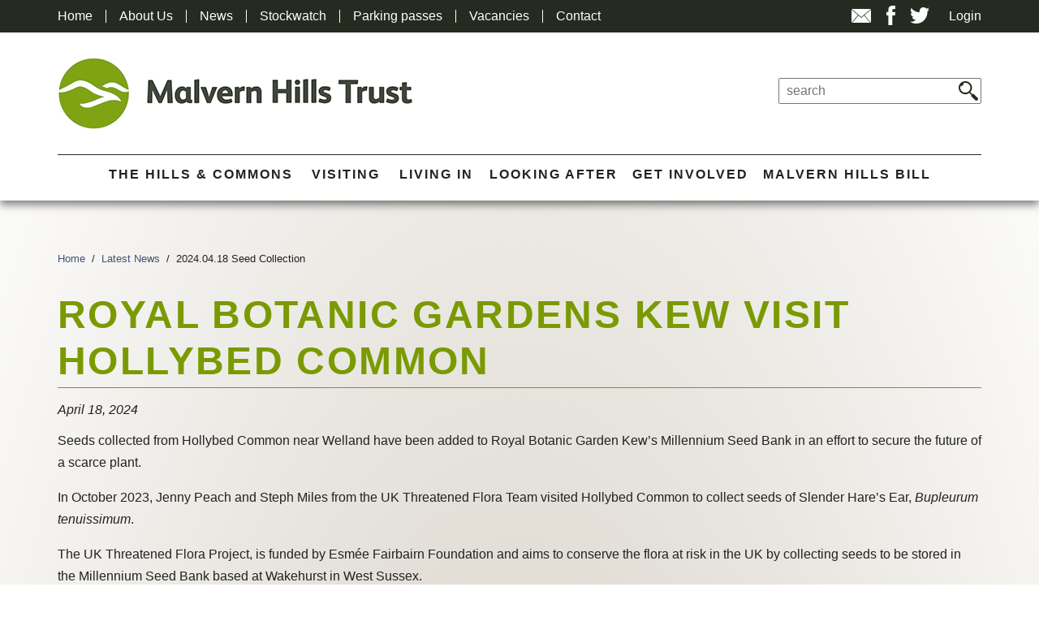

--- FILE ---
content_type: text/html; charset=utf-8
request_url: https://www.malvernhills.org.uk/latest-news/20240418-seed-collection/
body_size: 8403
content:

<!DOCTYPE html>
<html lang="en">
<head>
        <title>2024.04.18 Seed Collection Malvern Hills Trust</title>
    <meta charset="utf-8">
    <meta name="viewport" content="width=device-width, initial-scale=1.0" />
    <meta name="description" content="" />
    <link rel="shortcut icon" href="/css/assets/images/favicon.ico" />
    <link rel="canonical" href="https://www.malvernhills.org.uk/latest-news/20240418-seed-collection/" />
    <!-- Open Graph data -->
    <meta property="og:title" content="2024.04.18 Seed Collection Malvern Hills Trust" />
    <meta property="og:url" content="https://www.malvernhills.org.uk/latest-news/20240418-seed-collection/" />
    <meta property="og:description" content="" />
    <!-- Twitter Card data -->
    <meta name="twitter:card" content="summary">
    <meta name="twitter:site" content="">
    <meta name="twitter:title" content="2024.04.18 Seed Collection Malvern Hills Trust">
    <meta name="twitter:description" content="">


    

<link href="/css/style.css?cdv=1295957158" type="text/css" rel="stylesheet"/>

    

<script src="https://ajax.googleapis.com/ajax/libs/jquery/2.1.1/jquery.min.js?cdv=1295957158" type="text/javascript"></script><script src="https://ajax.aspnetcdn.com/ajax/jquery.validate/1.13.0/jquery.validate.js?cdv=1295957158" type="text/javascript"></script><script src="https://ajax.aspnetcdn.com/ajax/mvc/5.1/jquery.validate.unobtrusive.min.js?cdv=1295957158" type="text/javascript"></script><script src="/scripts/vendor/magnific/magnific.js?cdv=1295957158" type="text/javascript"></script><script src="/scripts/vendor/slick/slick.js?cdv=1295957158" type="text/javascript"></script><script src="/scripts/site.js?cdv=1295957158" type="text/javascript"></script><script src="/umbraco_client/ui/jquery.js?cdv=1295957158" type="text/javascript"></script><script src="/umbraco_client/Application/JQuery/jquery.validate.min.js?cdv=1295957158" type="text/javascript"></script><script src="/umbraco_client/Application/JQuery/jquery.validate.unobtrusive.min.js?cdv=1295957158" type="text/javascript"></script>

       <script>
       (function(i,s,o,g,r,a,m){i['GoogleAnalyticsObject']=r;i[r]=i[r]||function(){
  (i[r].q=i[r].q||[]).push(arguments)},i[r].l=1*new Date();a=s.createElement(o),
  m=s.getElementsByTagName(o)[0];a.async=1;a.src=g;m.parentNode.insertBefore(a,m)
  })(window,document,'script','//www.google-analytics.com/analytics.js','ga');

  ga('create', 'UA-108875804-1', 'auto');
  ga('send', 'pageview');
   </script>


	<link rel="icon" type="image/png" href="favicon-32x32.png" sizes="32x32" />
	<link rel="icon" type="image/png" href="favicon-16x16.png" sizes="16x16" />
	<!-- Start cookieyes banner -->
	<script id="cookieyes" type="text/javascript" src="https://cdn-cookieyes.com/client_data/f04c569447bd29c7d3530d39/script.js"></script>
	<!-- End cookieyes banner -->
</head>
<body>
	<script type="text/javascript" src="https://cookieconsent.popupsmart.com/src/js/popper.js"></script><script> window.start.init({Palette:"palette2",Mode:"banner bottom",Theme:"classic",ButtonText:"Accept!",LinkText:" Learn More!",Location:"https://www.malvernhills.org.uk/privacy-and-cookies/",Time:"5",})</script>
    <div class="canvas">
        <header class="header">
            <div class="header__top">
                <div class="row">
                    <div class="column">
                        <div class="top-nav">
                                <ul class="multilevel-accordion-menu vertical menu" data-accordion-menu>
            <li class=mobile__nav__hide>
                <a href="/home/" >Home</a>
            </li>
            <li >
                <a href="/about-us/" >About Us</a>
            </li>
            <li >
                <a href="/latest-news/" >News</a>
            </li>
            <li >
                <a href="/stockwatch/" >Stockwatch</a>
            </li>
            <li >
                <a href="/visiting/parking/" >Parking passes</a>
            </li>
            <li >
                <a href="/vacancies/" >Vacancies</a>
            </li>
            <li >
                <a href="/contact-us/" >Contact</a>
            </li>
    </ul>
                        </div>
                        <div class="header__right">
                            <div class="header__sm">
                                <a href="/contact-us/"><div class="sm-icon sm-icon--newsletter">Signup to our Newsletter</div></a>
                                <a href="https://www.facebook.com/malvernhillstrust/" class="sm-icon sm-icon--facebook">Follow us on Facebook</a>
                                <a href="" class="sm-icon sm-icon--twitter">Follow us on Twitter</a>
                            </div>
                            <div class="header__account">
                                
								



	<a href="/login">Login</a>	

                            </div>
                        </div>
                    </div>
                </div>
            </div>
            <div class="row">
                <div class="column">
                    <div class="logo"><a href="/"><img src="/css/assets/images/logo.jpg" alt="Malvern Hills Trust" /></a></div>
                        
                    <div class="header__search">
						
                        <form action="/search/">
                            <label for="search">Search</label>
                            <input type="text" id="search" name="term" placeholder="search"/>
                            <button type="submit" class="header__search__submit">seach</button>
                        </form>
						
                    </div>
                </div>
            </div>
            <div class="main-nav">
                <div class="row">
                    <div class="column">
                        <div class="nav-btn">
                            <div class="nav-btn__inner">
                                <div class="nav-btn__label">Menu</div>
                                <div class="hamburger"><div></div><div></div><div></div></div>
                            </div>
                        </div>
                        <div class="main-nav__inner">
                            <div class="mobile__search">
                                <form action="/search/">
                                    <label for="search">Search</label>
                                    <input type="text" id="search" name="term" placeholder="search" />
                                    <button type="submit" class="header__search__submit">seach</button>
                                </form>
                            </div>
								<div class="mobile__nav">
                                    <ul class="multilevel-accordion-menu vertical menu" data-accordion-menu>
            <li class=mobile__nav__hide>
                <a href="/home/" >Home</a>
            </li>
            <li >
                <a href="/about-us/" >About Us</a>
            </li>
            <li >
                <a href="/latest-news/" >News</a>
            </li>
            <li >
                <a href="/stockwatch/" >Stockwatch</a>
            </li>
            <li >
                <a href="/visiting/parking/" >Parking passes</a>
            </li>
            <li >
                <a href="/vacancies/" >Vacancies</a>
            </li>
            <li >
                <a href="/contact-us/" >Contact</a>
            </li>
    </ul>
                                
                            </div>
                            <nav class="nav">
    <ul>
            <li>
				<span class="submenu-button"></span>
                <a href="/hills-and-commons/" >The Hills &amp; Commons</a>
				
                    <ul>
                            <li>
                                <a href="/hills-and-commons/cultural-heritage/">Cultural Heritage</a>
                            </li>
                            <li>
                                <a href="/hills-and-commons/landscape/">Landscape</a>
                            </li>
                            <li>
                                <a href="/hills-and-commons/habitats/">Habitats</a>
                            </li>
                            <li>
                                <a href="/hills-and-commons/wildlife/">Wildlife</a>
                            </li>
                            <li>
                                <a href="/hills-and-commons/geology/">Geology</a>
                            </li>
                            <li>
                                <a href="/hills-and-commons/access/">Access</a>
                            </li>
                    </ul>
            </li>
            <li>
				<span class="submenu-button"></span>
                <a href="/visiting/" >Visiting</a>
				
                    <ul>
                            <li>
                                <a href="/visiting/walking/">Walking</a>
                            </li>
                            <li>
                                <a href="/visiting/cycling/">Cycling</a>
                            </li>
                            <li>
                                <a href="/visiting/horse-riding/">Horse riding</a>
                            </li>
                            <li>
                                <a href="/visiting/other-activities/">Other activities</a>
                            </li>
                            <li>
                                <a href="/visiting/event-listing/">Event Listing</a>
                            </li>
                            <li>
                                <a href="/visiting/parking/">Parking</a>
                            </li>
                            <li>
                                <a href="/visiting/byelaws-and-policies/">Byelaws and policies</a>
                            </li>
                            <li>
                                <a href="/visiting/drop-in-sessions/">Drop-in sessions</a>
                            </li>
                    </ul>
            </li>
            <li>
				<span class="submenu-button"></span>
                <a href="/living-in/" >Living In</a>
				
                    <ul>
                            <li>
                                <a href="/living-in/levy-payers/">Levy Payers</a>
                            </li>
                            <li>
                                <a href="/living-in/commons-and-commoners/">Commons and Commoners</a>
                            </li>
                            <li>
                                <a href="/living-in/easements/">Easements</a>
                            </li>
                            <li>
                                <a href="/living-in/tree-and-grass-management/">Tree and grass management</a>
                            </li>
                    </ul>
            </li>
            <li>
				<span class="submenu-button"></span>
                <a href="/looking-after/" >Looking After</a>
				
                    <ul>
                            <li>
                                <a href="/looking-after/malvern-hills-acts/">Malvern Hills Acts</a>
                            </li>
                            <li>
                                <a href="/looking-after/malvern-hills-map/">Malvern Hills Map</a>
                            </li>
                            <li>
                                <a href="/looking-after/business-plan/">Business Plan</a>
                            </li>
                            <li>
                                <a href="/looking-after/land-management-plan/">Land Management Plan</a>
                            </li>
                            <li>
                                <a href="/looking-after/annual-review-and-accounts/">Annual Review and Accounts</a>
                            </li>
                            <li>
                                <a href="/looking-after/board-meetings-and-committees/">Board Meetings and Committees</a>
                            </li>
                            <li>
                                <a href="/looking-after/staff-and-board-members/">Staff and Board Members</a>
                            </li>
                    </ul>
            </li>
            <li>
				<span class="submenu-button"></span>
                <a href="/get-involved/" >Get Involved</a>
				
                    <ul>
                            <li>
                                <a href="/get-involved/volunteering/">Volunteering</a>
                            </li>
                            <li>
                                <a href="/get-involved/supporting-our-work/">Supporting our work</a>
                            </li>
                            <li>
                                <a href="/get-involved/student-research-projects/">Student research Projects</a>
                            </li>
                            <li>
                                <a href="/get-involved/trustee-elections-2025/">Trustee elections 2025</a>
                            </li>
                    </ul>
            </li>
            <li>
				<span class="submenu-button"></span>
                <a href="/governance-changes/" >Malvern Hills Bill</a>
				
                    <ul>
                            <li>
                                <a href="/governance-changes/house-of-lords-select-committee-documents/">House of Lords Select Committee Documents</a>
                            </li>
                            <li>
                                <a href="/governance-changes/consultation/">Consultation</a>
                            </li>
                            <li>
                                <a href="/governance-changes/myth-busters/">Myth-busters</a>
                            </li>
                            <li>
                                <a href="/governance-changes/frequently-asked-questions/">Frequently asked questions</a>
                            </li>
                            <li>
                                <a href="/governance-changes/useful-links/">Useful links</a>
                            </li>
                            <li>
                                <a href="/governance-changes/managing-conflicts-around-the-bill/">Managing conflicts around the Bill</a>
                            </li>
                    </ul>
            </li>
    </ul>
</nav>
                            
                        </div>
                    </div>
                </div>
            </div>
        </header>

        
        
<main class="page__content">
    <div class="row">
        <div class="column">
            <div class="breadcrumb">
                <div class="breadcrumb">
    <ul>
        <li><a href="/">Home</a></li>
                <li><a href="/latest-news/">Latest News</a></li>
        <li><span>2024.04.18 Seed Collection</span></li>
    </ul>
</div>
            </div>
        </div>
    </div>
    <div class="row">
        <div class="column">
            <h1 class="page-title">Royal Botanic Gardens Kew visit Hollybed Common </a></h1>
            <p class="article__date">April 18, 2024</p>
            <div class="article__content">
                <div class="body-text">
                    <p>Seeds collected from Hollybed Common near Welland have been added to Royal Botanic Garden Kew’s Millennium Seed Bank in an effort to secure the future of a scarce plant.</p>
<p>In October 2023, Jenny Peach and Steph Miles from the UK Threatened Flora Team visited Hollybed Common to collect seeds of Slender Hare’s Ear, <em>Bupleurum tenuissimum</em>.</p>
<p>The UK Threatened Flora Project, is funded by Esmée Fairbairn Foundation and aims to conserve the flora at risk in the UK by collecting seeds to be stored in the Millennium Seed Bank based at Wakehurst in West Sussex.</p>
<p>On a sunny afternoon on the Commons, more than 13,000 seeds were collected from this local population as part of the project.  The seeds will now be stored in the collection indefinitely and will be available for research and conservation in the future.</p>
<p>Beck Baker, Community and Conservation Officer said “We’re extremely excited to have been part of this fantastic project and helping to secure the future of some of the country’s rarest flora.  Careful management of the Commons over a number of years by Malvern Hills Trust in partnership with local commoners has created a biodiverse habitat where species such as the Slender Hare’s Ear survive.”</p>
<p>Numbers of Slender Hare’s Ear in the UK have declined over recent years as grasslands are manged too intensively or lose grazing altogether. The populations at Hollybed Common and other sites on Castlemorton, which are grazed year-round by sheep and cattle, continue to thrive with this careful management. </p>
<p>The <a href="https://www.kew.org/science/our-science/projects/threatened-flora-uk" target="_blank">UK Threatened Flora Project</a> has been running since 2020 and as this phase of the project comes to an end, 103 seed collectors have been involved, collecting nearly 4.9 million seeds from over 200 taxa. The work will continue to ensure the UK’s plant diversity is conserved in the Millennium Seed Bank.</p>
<p>Jennifer Peach, UK Threatened Flora Project Officer said “It was fantastic to see Slender Hare’s Ear thriving in the Malvern Hills last year when many populations in other parts of the UK are struggling. The seeds are now safely conserved in the Millennium Seed Bank’s -20°C vaults and will be available for future use in conservation and research if required. The support of landowners and land managers is vital for our work so a huge thank you to the Malvern Hills Trust for making this collection possible.</p>
<p>Grazing is an essential part of the conservation of the Malvern Hills and Commons landscape.  Securing the future of conservation grazing, for the survival of scarce species such as the Slender Hare’s Ear, is something the <a data-id="4861" href="/governance-changes/" target="_blank" title="Governance Changes">Trust are looking to address through a Private Bill</a>.</p>
                </div>
                        <div class="ql__wrap ql--rec lightbox">
                                <div class="ql__item">
                                    <div class="ql__item__inner lightbox">
                                        <a href="/media/3421/slender-hares-ear-fruiting-bodies-1-low-res.jpg?anchor=center&amp;mode=crop&amp;width=800&amp;rnd=133579405670000000"><img src="/media/3421/slender-hares-ear-fruiting-bodies-1-low-res.jpg?anchor=center&amp;mode=crop&amp;width=500&amp;height=500&amp;rnd=133579405670000000" alt="Slender Hares Ear fruiting bodies (1) low res.jpg" /></a>
                                    </div>
                                </div>
                                <div class="ql__item">
                                    <div class="ql__item__inner lightbox">
                                        <a href="/media/3422/slender-hares-ear-seed-collection-4-low-res.jpg?anchor=center&amp;mode=crop&amp;width=800&amp;rnd=133579405680000000"><img src="/media/3422/slender-hares-ear-seed-collection-4-low-res.jpg?anchor=center&amp;mode=crop&amp;width=500&amp;height=500&amp;rnd=133579405680000000" alt="Slender Hares Ear seed collection (4) low res.jpg" /></a>
                                    </div>
                                </div>
                                <div class="ql__item">
                                    <div class="ql__item__inner lightbox">
                                        <a href="/media/3420/20131023-herdwick-sheep-grazing-hollybed-common-low-res.jpg?anchor=center&amp;mode=crop&amp;width=800&amp;rnd=133579405500000000"><img src="/media/3420/20131023-herdwick-sheep-grazing-hollybed-common-low-res.jpg?anchor=center&amp;mode=crop&amp;width=500&amp;height=500&amp;rnd=133579405500000000" alt="2013.10.23 Herdwick sheep grazing Hollybed Common low res.jpg" /></a>
                                    </div>
                                </div>
                        </div>

            </div>
        </div>
    </div>
    <div class="row">
        <div class="column">
            <div class="archive">
                <a href="/latest-news/" class="article__back">&lt;&lt; back to articles</a>
                <div class="archive__toggle">
                    <div class="archive__label">Archive</div>
                    <div class="archive__btn"><div></div><div></div><div></div></div>
                </div>
                <div class="archive__list">
                    <ul>
                                <li class="active">
                                    <a href="/latest-news/archive/2017">2017</a>
                                    <ul>
                                            <li><a href="/latest-news/archive/2017/04">April</a></li>
                                            <li><a href="/latest-news/archive/2017/05">May</a></li>
                                            <li><a href="/latest-news/archive/2017/06">June</a></li>
                                            <li><a href="/latest-news/archive/2017/07">July</a></li>
                                            <li><a href="/latest-news/archive/2017/08">August</a></li>
                                            <li><a href="/latest-news/archive/2017/09">September</a></li>
                                            <li><a href="/latest-news/archive/2017/10">October</a></li>
                                            <li><a href="/latest-news/archive/2017/11">November</a></li>
                                            <li><a href="/latest-news/archive/2017/12">December</a></li>
                                    </ul>
                                </li>
                                <li class="">
                                    <a href="/latest-news/archive/2018">2018</a>
                                    <ul>
                                            <li><a href="/latest-news/archive/2018/01">January</a></li>
                                            <li><a href="/latest-news/archive/2018/02">February</a></li>
                                            <li><a href="/latest-news/archive/2018/03">March</a></li>
                                            <li><a href="/latest-news/archive/2018/04">April</a></li>
                                            <li><a href="/latest-news/archive/2018/05">May</a></li>
                                            <li><a href="/latest-news/archive/2018/06">June</a></li>
                                            <li><a href="/latest-news/archive/2018/07">July</a></li>
                                            <li><a href="/latest-news/archive/2018/08">August</a></li>
                                            <li><a href="/latest-news/archive/2018/09">September</a></li>
                                            <li><a href="/latest-news/archive/2018/10">October</a></li>
                                            <li><a href="/latest-news/archive/2018/11">November</a></li>
                                            <li><a href="/latest-news/archive/2018/12">December</a></li>
                                    </ul>
                                </li>
                                <li class="">
                                    <a href="/latest-news/archive/2019">2019</a>
                                    <ul>
                                            <li><a href="/latest-news/archive/2019/01">January</a></li>
                                            <li><a href="/latest-news/archive/2019/02">February</a></li>
                                            <li><a href="/latest-news/archive/2019/03">March</a></li>
                                            <li><a href="/latest-news/archive/2019/04">April</a></li>
                                            <li><a href="/latest-news/archive/2019/05">May</a></li>
                                            <li><a href="/latest-news/archive/2019/06">June</a></li>
                                            <li><a href="/latest-news/archive/2019/07">July</a></li>
                                            <li><a href="/latest-news/archive/2019/08">August</a></li>
                                            <li><a href="/latest-news/archive/2019/09">September</a></li>
                                            <li><a href="/latest-news/archive/2019/10">October</a></li>
                                            <li><a href="/latest-news/archive/2019/11">November</a></li>
                                            <li><a href="/latest-news/archive/2019/12">December</a></li>
                                    </ul>
                                </li>
                                <li class="">
                                    <a href="/latest-news/archive/2020">2020</a>
                                    <ul>
                                            <li><a href="/latest-news/archive/2020/01">January</a></li>
                                            <li><a href="/latest-news/archive/2020/02">February</a></li>
                                            <li><a href="/latest-news/archive/2020/03">March</a></li>
                                            <li><a href="/latest-news/archive/2020/04">April</a></li>
                                            <li><a href="/latest-news/archive/2020/05">May</a></li>
                                            <li><a href="/latest-news/archive/2020/06">June</a></li>
                                            <li><a href="/latest-news/archive/2020/07">July</a></li>
                                            <li><a href="/latest-news/archive/2020/08">August</a></li>
                                            <li><a href="/latest-news/archive/2020/09">September</a></li>
                                            <li><a href="/latest-news/archive/2020/10">October</a></li>
                                            <li><a href="/latest-news/archive/2020/11">November</a></li>
                                            <li><a href="/latest-news/archive/2020/12">December</a></li>
                                    </ul>
                                </li>
                                <li class="">
                                    <a href="/latest-news/archive/2021">2021</a>
                                    <ul>
                                            <li><a href="/latest-news/archive/2021/01">January</a></li>
                                            <li><a href="/latest-news/archive/2021/02">February</a></li>
                                            <li><a href="/latest-news/archive/2021/03">March</a></li>
                                            <li><a href="/latest-news/archive/2021/04">April</a></li>
                                            <li><a href="/latest-news/archive/2021/05">May</a></li>
                                            <li><a href="/latest-news/archive/2021/06">June</a></li>
                                            <li><a href="/latest-news/archive/2021/07">July</a></li>
                                            <li><a href="/latest-news/archive/2021/08">August</a></li>
                                            <li><a href="/latest-news/archive/2021/09">September</a></li>
                                            <li><a href="/latest-news/archive/2021/10">October</a></li>
                                            <li><a href="/latest-news/archive/2021/11">November</a></li>
                                            <li><a href="/latest-news/archive/2021/12">December</a></li>
                                    </ul>
                                </li>
                                <li class="">
                                    <a href="/latest-news/archive/2022">2022</a>
                                    <ul>
                                            <li><a href="/latest-news/archive/2022/01">January</a></li>
                                            <li><a href="/latest-news/archive/2022/02">February</a></li>
                                            <li><a href="/latest-news/archive/2022/03">March</a></li>
                                            <li><a href="/latest-news/archive/2022/04">April</a></li>
                                            <li><a href="/latest-news/archive/2022/05">May</a></li>
                                            <li><a href="/latest-news/archive/2022/06">June</a></li>
                                            <li><a href="/latest-news/archive/2022/07">July</a></li>
                                            <li><a href="/latest-news/archive/2022/08">August</a></li>
                                            <li><a href="/latest-news/archive/2022/09">September</a></li>
                                            <li><a href="/latest-news/archive/2022/10">October</a></li>
                                            <li><a href="/latest-news/archive/2022/11">November</a></li>
                                            <li><a href="/latest-news/archive/2022/12">December</a></li>
                                    </ul>
                                </li>
                                <li class="">
                                    <a href="/latest-news/archive/2023">2023</a>
                                    <ul>
                                            <li><a href="/latest-news/archive/2023/01">January</a></li>
                                            <li><a href="/latest-news/archive/2023/02">February</a></li>
                                            <li><a href="/latest-news/archive/2023/03">March</a></li>
                                            <li><a href="/latest-news/archive/2023/04">April</a></li>
                                            <li><a href="/latest-news/archive/2023/05">May</a></li>
                                            <li><a href="/latest-news/archive/2023/06">June</a></li>
                                            <li><a href="/latest-news/archive/2023/07">July</a></li>
                                            <li><a href="/latest-news/archive/2023/08">August</a></li>
                                            <li><a href="/latest-news/archive/2023/09">September</a></li>
                                            <li><a href="/latest-news/archive/2023/10">October</a></li>
                                            <li><a href="/latest-news/archive/2023/11">November</a></li>
                                            <li><a href="/latest-news/archive/2023/12">December</a></li>
                                    </ul>
                                </li>
                                <li class="">
                                    <a href="/latest-news/archive/2024">2024</a>
                                    <ul>
                                            <li><a href="/latest-news/archive/2024/01">January</a></li>
                                            <li><a href="/latest-news/archive/2024/02">February</a></li>
                                            <li><a href="/latest-news/archive/2024/03">March</a></li>
                                            <li><a href="/latest-news/archive/2024/04">April</a></li>
                                            <li><a href="/latest-news/archive/2024/05">May</a></li>
                                            <li><a href="/latest-news/archive/2024/06">June</a></li>
                                            <li><a href="/latest-news/archive/2024/07">July</a></li>
                                            <li><a href="/latest-news/archive/2024/08">August</a></li>
                                            <li><a href="/latest-news/archive/2024/09">September</a></li>
                                            <li><a href="/latest-news/archive/2024/10">October</a></li>
                                            <li><a href="/latest-news/archive/2024/11">November</a></li>
                                            <li><a href="/latest-news/archive/2024/12">December</a></li>
                                    </ul>
                                </li>
                                <li class="">
                                    <a href="/latest-news/archive/2025">2025</a>
                                    <ul>
                                            <li><a href="/latest-news/archive/2025/01">January</a></li>
                                            <li><a href="/latest-news/archive/2025/02">February</a></li>
                                            <li><a href="/latest-news/archive/2025/03">March</a></li>
                                            <li><a href="/latest-news/archive/2025/04">April</a></li>
                                            <li><a href="/latest-news/archive/2025/05">May</a></li>
                                            <li><a href="/latest-news/archive/2025/06">June</a></li>
                                            <li><a href="/latest-news/archive/2025/07">July</a></li>
                                            <li><a href="/latest-news/archive/2025/08">August</a></li>
                                            <li><a href="/latest-news/archive/2025/09">September</a></li>
                                            <li><a href="/latest-news/archive/2025/10">October</a></li>
                                            <li><a href="/latest-news/archive/2025/11">November</a></li>
                                            <li><a href="/latest-news/archive/2025/12">December</a></li>
                                    </ul>
                                </li>
                                <li class="">
                                    <a href="/latest-news/archive/2026">2026</a>
                                    <ul>
                                            <li><a href="/latest-news/archive/2026/01">January</a></li>
                                    </ul>
                                </li>

                    </ul>
                </div>

            </div>
        </div>
    </div>

</main>
            
    
        <footer class="footer">
            <div class="footer__donate">
                <div class="row">
                    <div class="column">
                        <p>Would you like to support the Trust?</p>
                                 <a href="/get-involved/volunteering/" class="btn btn--white">Volunteer with us</a>
                                 <a href="/donate/" class="btn btn--white">Donate To Us</a>

                    </div>
                </div>
            </div>
            <div class="row">
                <div class="column large-6">
                    <div class="footer__news">
                        <h4 class="footer__news__title"><a href="">Latest News</a></h4>
                        <ul class="footer__news__list">
                                    <li>
                                        <h5><a href="/latest-news/20251222-grundys-meadow-field-staff/">Grundy&#39;s meadow field staff</a></h5>
                                        <p><p data-start="123" data-end="173"><strong data-start="126" data-end="170">Storm damage response at Grundy’s Meadow</strong></p>
<p data-start="175" data-end="408">Our field staff respond to a wide variety of incidental work that helps keep the Malvern Hills and Commons safe for all. Over the winter months, they responde&hellip;</p></p>
                                    </li>
                                    <li>
                                        <h5><a href="/latest-news/20260113-refreshment-concession-applications-open/">Refreshment concession applications open</a></h5>
                                        <p><h4>Applications are now open for ice cream and mobile refreshment concessions on the Malvern Hills and Commons from 1st April 2026.</h4>
<p>If you'd like to provide visitors to the Malvern Hills and Commons wit&hellip;</p></p>
                                    </li>

                        </ul>
                        		<a href="/latest-news/" class="footer__news__more">more news</a>

                    </div>
                    <div class="footer__newsletter">
                        <h5><a href="http://www.malvernhills.org.uk/newsletter-signup/">Newsletter Signup</a></h5>
                        <p>Interested in signing up for our newsletter? <a href="http://www.malvernhills.org.uk/newsletter-signup/">Signup Here</a></p>
                    </div>
                </div>
                <div class="column large-6">
                    <div class="footer__sm">
                        <a href="https://www.facebook.com/malvernhillstrust/" class="footer__sm__btn footer__sm__btn--facebook">Follow us on facebook<span class="footer__sm__icon footer__sm__icon--facebook"></span></a><a href="" class="footer__sm__btn footer__sm__btn--twitter">Follow us on twitter<span class="footer__sm__icon footer__sm__icon--twitter"></span></a>
                    </div>
                    
                    <div class="footer__stockwatch">
                        <h5><a href="http://www.malvernhills.org.uk/stockwatch-signup/">Stockwatch</a></h5>
<p>Livestock within temporary electric-fenced compartments can be found in the following locations:</p>
<p><strong>Northern Hills</strong></p>
<p><span>Cattle on </span><span>End Hill. Sheep in Joyner's meadow, moving to sugarloaf hill tomorrow.</span></p>
<p><strong>Central Hills</strong></p>
<div class="" data-block="true" data-editor="1476g" data-offset-key="9r36b-0-0">
<div class="_1mf _1mj" data-offset-key="9r36b-0-0"><span>Cattle on East Perseverance. Sheep off the hills until spring.</span></div>
</div>
<p><strong>Southern Hills</strong></p>
<p><span>Sheep may be found freely grazing from British Camp to Gullet Quarry, currently on East British Camp. </span><span>Cattle on North side of Broad Down and<span> </span></span><span>East<span> </span></span><span>Ragged Stone.</span></p>
<p><strong>Old Hills</strong></p>
<p>Cattle no longer on the Old Hills. Ponies can be found grazing year-round.</p>
<p><strong>Castlemorton and Hollybed Commons</strong><span> </span></p>
<p><span>Cattle and sheep can be found throughout.</span></p>
<p><span>Stockwatch provides information on the locations of livestock for the Malvern Hills Trust's projects where temporary electric-fenced<span><span> </span>compartments are erected. Temporary fencing is erected under section 15 of the Malvern Hills Act 1995.</span></span></p>
<div class="" data-block="true" data-editor="1476g" data-offset-key="5b70-0-0">
<div class="_1mf _1mj" data-offset-key="5b70-0-0"></div>
</div>
<div class="" data-block="true" data-editor="1476g" data-offset-key="7o9b5-0-0"></div>
                        <a href="http://www.malvernhills.org.uk/stockwatch-signup/" class="footer__stockwatch__btn" title="Signup for Stockwatch updates"><span class="sm-icon-large sm-icon-large--newsletter">Signup</span></a>
                    </div>
                </div>
            </div>
            <div class="row">
                <div class="column">
                    <div class="footer__bottom">
                        <div class="footer__contact__address">
							<p>
							Malvern Hills Trust is the working name of the Malvern Hills Conservators (Registered Charity no. 515804)
							</p>
                            <p>
                                Malvern Hills Trust, Manor House, Grange Road, Malvern, WR14 3EY
                            </p>
                        </div>
                        <div class="footer__contact__comm">
                            <p>01684 892002 | <a href="mailto:info@malvernhills.org.uk">info@malvernhills.org.uk</a></p>
                        </div>
                        <div class="footer__links">
    <ul>
            <li><a href="/privacy-and-cookies/" target="_blank" title="Privacy &amp; Cookies">Privacy &amp; Cookies</a></li>
            <li><a href="/accessibility/" target="_blank" title="Accessibility">Accessibility</a></li>
        <li><a href="https://www.designintheshires.co.uk/" target="_blank">Website managed by Design in the Shires</a></li>
    </ul>
</div>
                    </div>
                </div>
            </div>
        </footer>
    </div>

</body>
</html>

--- FILE ---
content_type: text/css
request_url: https://www.malvernhills.org.uk/css/style.css?cdv=1295957158
body_size: 28622
content:
@charset "UTF-8";
html {
  font-family: sans-serif;
  -ms-text-size-adjust: 100%;
  -webkit-text-size-adjust: 100%; }

body {
  margin: 0; }

article, aside, details, figcaption, figure, footer, header, hgroup, main, menu, nav, section, summary {
  display: block; }

audio, canvas, progress, video {
  display: inline-block;
  vertical-align: baseline; }

audio:not([controls]) {
  display: none;
  height: 0; }

i{
	display:none;	
}

[hidden], template {
  display: none; }

a {
  background-color: transparent; }

a:active, a:hover {
  outline: 0; }

abbr[title] {
  border-bottom: 1px dotted; }

b, strong {
  font-weight: bold; }

dfn {
  font-style: italic; }

mark {
  background: #ff0;
  color: #000; }

small {
  font-size: 80%; }

sub, sup {
  font-size: 75%;
  line-height: 0;
  position: relative;
  vertical-align: baseline; }

sup {
  top: -0.5em; }

sub {
  bottom: -0.25em; }

img {
  border: 0; }

svg:not(:root) {
  overflow: hidden; }

hr {
  box-sizing: content-box;
  height: 0; }

pre {
  overflow: visible; }

code, kbd, pre, samp {
  font-family: monospace, monospace;
  font-size: 1em; }

button, input, optgroup, select, textarea {
  color: inherit;
  font: inherit;
  margin: 0; }

button {
  overflow: visible; }

button, select {
  text-transform: none; }

button, html input[type="button"], input[type="reset"], input[type="submit"] {
  -webkit-appearance: button;
  cursor: pointer; }

button[disabled], html input[disabled] {
  cursor: not-allowed; }

button::-moz-focus-inner, input::-moz-focus-inner {
  border: 0;
  padding: 0; }

input {
  line-height: normal; }

input[type="checkbox"], input[type="radio"] {
  box-sizing: border-box;
  padding: 0; }

input[type="number"]::-webkit-inner-spin-button, input[type="number"]::-webkit-outer-spin-button {
  height: auto; }

input[type="search"] {
  -webkit-appearance: textfield;
  box-sizing: content-box; }

input[type="search"]::-webkit-search-cancel-button, input[type="search"]::-webkit-search-decoration {
  -webkit-appearance: none; }

legend {
  border: 0;
  padding: 0; }

textarea {
  overflow: auto; }

optgroup {
  font-weight: bold; }

table {
  border-collapse: collapse;
  border-spacing: 0; }

td, th {
  padding: 0; }

.foundation-mq {
  font-family: "small=0em&medium=40em&large=64em&xlarge=75em&xxlarge=90em"; }

html {
  font-size: 100%;
  box-sizing: border-box; }

*, *::before, *::after {
  box-sizing: inherit; }

body {
  padding: 0;
  margin: 0;
  -webkit-font-smoothing: antialiased;
  -moz-osx-font-smoothing: grayscale; }

img {
  max-width: 100%;
  height: auto;
  -ms-interpolation-mode: bicubic;
  display: inline-block;
  vertical-align: middle; }

#map_canvas img, #map_canvas embed, #map_canvas object, .map_canvas img, .map_canvas embed, .map_canvas object, .mqa-display img, .mqa-display embed, .mqa-display object {
  max-width: none !important; }

button {
  -webkit-appearance: none;
  -moz-appearance: none;
  line-height: 1; }

[data-whatinput='mouse'] button {
  outline: 0; }

* {
  -webkit-box-sizing: border-box;
  -moz-box-sizing: border-box;
  box-sizing: border-box; }

.row {
  max-width: 1170px;
  margin-left: auto;
  margin-right: auto; }
  .row::before, .row::after {
    content: ' ';
    display: table; }
  .row::after {
    clear: both; }
  .row.collapse > .column, .row.collapse > .columns {
    padding-left: 0;
    padding-right: 0; }
  .row .row {
    max-width: none;
    margin-left: -1rem;
    margin-right: -1rem; }
  .row .row.collapse {
    margin-left: 0;
    margin-right: 0; }
  .row.expanded {
    max-width: none; }
    .row.expanded .row {
      margin-left: auto;
      margin-right: auto; }

.column, .columns {
  width: 100%;
  float: left;
  padding-left: 1rem;
  padding-right: 1rem; }
  .column:last-child:not(:first-child), .columns:last-child:not(:first-child) {
    float: right; }

.column.end:last-child:last-child, .end.columns:last-child:last-child {
  float: left; }

.column.row.row, .row.row.columns {
  float: none; }

.row .column.row.row, .row .row.row.columns {
  padding-left: 0;
  padding-right: 0;
  margin-left: 0;
  margin-right: 0; }

[class*="-pull-"], [class*="-push-"] {
  position: relative; }

.small-1 {
  width: 8.33333%; }

.small-push-1 {
  left: 8.33333%; }

.small-pull-1 {
  left: -8.33333%; }

.small-offset-1 {
  margin-left: 8.33333%; }

.small-2 {
  width: 16.66667%; }

.small-push-2 {
  left: 16.66667%; }

.small-pull-2 {
  left: -16.66667%; }

.small-offset-2 {
  margin-left: 16.66667%; }

.small-3 {
  width: 25%; }

.small-push-3 {
  left: 25%; }

.small-pull-3 {
  left: -25%; }

.small-offset-3 {
  margin-left: 25%; }

.small-4 {
  width: 33.33333%; }

.small-push-4 {
  left: 33.33333%; }

.small-pull-4 {
  left: -33.33333%; }

.small-offset-4 {
  margin-left: 33.33333%; }

.small-5 {
  width: 41.66667%; }

.small-push-5 {
  left: 41.66667%; }

.small-pull-5 {
  left: -41.66667%; }

.small-offset-5 {
  margin-left: 41.66667%; }

.small-6 {
  width: 50%; }

.small-push-6 {
  left: 50%; }

.small-pull-6 {
  left: -50%; }

.small-offset-6 {
  margin-left: 50%; }

.small-7 {
  width: 58.33333%; }

.small-push-7 {
  left: 58.33333%; }

.small-pull-7 {
  left: -58.33333%; }

.small-offset-7 {
  margin-left: 58.33333%; }

.small-8 {
  width: 66.66667%; }

.small-push-8 {
  left: 66.66667%; }

.small-pull-8 {
  left: -66.66667%; }

.small-offset-8 {
  margin-left: 66.66667%; }

.small-9 {
  width: 75%; }

.small-push-9 {
  left: 75%; }

.small-pull-9 {
  left: -75%; }

.small-offset-9 {
  margin-left: 75%; }

.small-10 {
  width: 83.33333%; }

.small-push-10 {
  left: 83.33333%; }

.small-pull-10 {
  left: -83.33333%; }

.small-offset-10 {
  margin-left: 83.33333%; }

.small-11 {
  width: 91.66667%; }

.small-push-11 {
  left: 91.66667%; }

.small-pull-11 {
  left: -91.66667%; }

.small-offset-11 {
  margin-left: 91.66667%; }

.small-12 {
  width: 100%; }

.small-push-12 {
  left: 100%; }

.small-pull-12 {
  left: -100%; }

.small-offset-12 {
  margin-left: 100%; }

.small-collapse > .column, .small-collapse > .columns {
  padding-left: 0;
  padding-right: 0; }

.small-collapse .row, .expanded.row .small-collapse.row {
  margin-left: 0;
  margin-right: 0; }

.small-uncollapse > .column, .small-uncollapse > .columns {
  padding-left: 1rem;
  padding-right: 1rem; }

.small-centered {
  float: none;
  margin-left: auto;
  margin-right: auto; }

.small-uncentered, .small-push-0, .small-pull-0 {
  position: static;
  margin-left: 0;
  margin-right: 0;
  float: left; }

@media screen and (min-width: 40rem) {
  .medium-1 {
    width: 8.33333%; }

  .medium-push-1 {
    left: 8.33333%; }

  .medium-pull-1 {
    left: -8.33333%; }

  .medium-offset-1 {
    margin-left: 8.33333%; }

  .medium-2 {
    width: 16.66667%; }

  .medium-push-2 {
    left: 16.66667%; }

  .medium-pull-2 {
    left: -16.66667%; }

  .medium-offset-2 {
    margin-left: 16.66667%; }

  .medium-3 {
    width: 25%; }

  .medium-push-3 {
    left: 25%; }

  .medium-pull-3 {
    left: -25%; }

  .medium-offset-3 {
    margin-left: 25%; }

  .medium-4 {
    width: 33.33333%; }

  .medium-push-4 {
    left: 33.33333%; }

  .medium-pull-4 {
    left: -33.33333%; }

  .medium-offset-4 {
    margin-left: 33.33333%; }

  .medium-5 {
    width: 41.66667%; }

  .medium-push-5 {
    left: 41.66667%; }

  .medium-pull-5 {
    left: -41.66667%; }

  .medium-offset-5 {
    margin-left: 41.66667%; }

  .medium-6 {
    width: 50%; }

  .medium-push-6 {
    left: 50%; }

  .medium-pull-6 {
    left: -50%; }

  .medium-offset-6 {
    margin-left: 50%; }

  .medium-7 {
    width: 58.33333%; }

  .medium-push-7 {
    left: 58.33333%; }

  .medium-pull-7 {
    left: -58.33333%; }

  .medium-offset-7 {
    margin-left: 58.33333%; }

  .medium-8 {
    width: 66.66667%; }

  .medium-push-8 {
    left: 66.66667%; }

  .medium-pull-8 {
    left: -66.66667%; }

  .medium-offset-8 {
    margin-left: 66.66667%; }

  .medium-9 {
    width: 75%; }

  .medium-push-9 {
    left: 75%; }

  .medium-pull-9 {
    left: -75%; }

  .medium-offset-9 {
    margin-left: 75%; }

  .medium-10 {
    width: 83.33333%; }

  .medium-push-10 {
    left: 83.33333%; }

  .medium-pull-10 {
    left: -83.33333%; }

  .medium-offset-10 {
    margin-left: 83.33333%; }

  .medium-11 {
    width: 91.66667%; }

  .medium-push-11 {
    left: 91.66667%; }

  .medium-pull-11 {
    left: -91.66667%; }

  .medium-offset-11 {
    margin-left: 91.66667%; }

  .medium-12 {
    width: 100%; }

  .medium-push-12 {
    left: 100%; }

  .medium-pull-12 {
    left: -100%; }

  .medium-offset-12 {
    margin-left: 100%; }

  .medium-collapse > .column, .medium-collapse > .columns {
    padding-left: 0;
    padding-right: 0; }

  .medium-collapse .row, .expanded.row .medium-collapse.row {
    margin-left: 0;
    margin-right: 0; }

  .medium-uncollapse > .column, .medium-uncollapse > .columns {
    padding-left: 1rem;
    padding-right: 1rem; }

  .medium-centered {
    float: none;
    margin-left: auto;
    margin-right: auto; }

  .medium-uncentered, .medium-push-0, .medium-pull-0 {
    position: static;
    margin-left: 0;
    margin-right: 0;
    float: left; } }
@media screen and (min-width: 64rem) {
  .large-1 {
    width: 8.33333%; }

  .large-push-1 {
    left: 8.33333%; }

  .large-pull-1 {
    left: -8.33333%; }

  .large-offset-1 {
    margin-left: 8.33333%; }

  .large-2 {
    width: 16.66667%; }

  .large-push-2 {
    left: 16.66667%; }

  .large-pull-2 {
    left: -16.66667%; }

  .large-offset-2 {
    margin-left: 16.66667%; }

  .large-3 {
    width: 25%; }

  .large-push-3 {
    left: 25%; }

  .large-pull-3 {
    left: -25%; }

  .large-offset-3 {
    margin-left: 25%; }

  .large-4 {
    width: 33.33333%; }

  .large-push-4 {
    left: 33.33333%; }

  .large-pull-4 {
    left: -33.33333%; }

  .large-offset-4 {
    margin-left: 33.33333%; }

  .large-5 {
    width: 41.66667%; }

  .large-push-5 {
    left: 41.66667%; }

  .large-pull-5 {
    left: -41.66667%; }

  .large-offset-5 {
    margin-left: 41.66667%; }

  .large-6 {
    width: 50%; }

  .large-push-6 {
    left: 50%; }

  .large-pull-6 {
    left: -50%; }

  .large-offset-6 {
    margin-left: 50%; }

  .large-7 {
    width: 58.33333%; }

  .large-push-7 {
    left: 58.33333%; }

  .large-pull-7 {
    left: -58.33333%; }

  .large-offset-7 {
    margin-left: 58.33333%; }

  .large-8 {
    width: 66.66667%; }

  .large-push-8 {
    left: 66.66667%; }

  .large-pull-8 {
    left: -66.66667%; }

  .large-offset-8 {
    margin-left: 66.66667%; }

  .large-9 {
    width: 75%; }

  .large-push-9 {
    left: 75%; }

  .large-pull-9 {
    left: -75%; }

  .large-offset-9 {
    margin-left: 75%; }

  .large-10 {
    width: 83.33333%; }

  .large-push-10 {
    left: 83.33333%; }

  .large-pull-10 {
    left: -83.33333%; }

  .large-offset-10 {
    margin-left: 83.33333%; }

  .large-11 {
    width: 91.66667%; }

  .large-push-11 {
    left: 91.66667%; }

  .large-pull-11 {
    left: -91.66667%; }

  .large-offset-11 {
    margin-left: 91.66667%; }

  .large-12 {
    width: 100%; }

  .large-push-12 {
    left: 100%; }

  .large-pull-12 {
    left: -100%; }

  .large-offset-12 {
    margin-left: 100%; }

  .large-collapse > .column, .large-collapse > .columns {
    padding-left: 0;
    padding-right: 0; }

  .large-collapse .row, .expanded.row .large-collapse.row {
    margin-left: 0;
    margin-right: 0; }

  .large-uncollapse > .column, .large-uncollapse > .columns {
    padding-left: 1rem;
    padding-right: 1rem; }

  .large-centered {
    float: none;
    margin-left: auto;
    margin-right: auto; }

  .large-uncentered, .large-push-0, .large-pull-0 {
    position: static;
    margin-left: 0;
    margin-right: 0;
    float: left; } }
/*!
 * FullCalendar v3.0.1 Stylesheet
 * Docs & License: http://fullcalendar.io/
 * (c) 2016 Adam Shaw
 */
.fc {
  direction: ltr;
  text-align: left; }

.fc-rtl {
  text-align: right; }

body .fc {
  font-size: 1em; }

/* Colors
--------------------------------------------------------------------------------------------------*/
.fc-unthemed th,
.fc-unthemed td,
.fc-unthemed thead,
.fc-unthemed tbody,
.fc-unthemed .fc-divider,
.fc-unthemed .fc-row,
.fc-unthemed .fc-content,
.fc-unthemed .fc-popover,
.fc-unthemed .fc-list-view,
.fc-unthemed .fc-list-heading td {
  border-color: #ddd; }

.fc-unthemed .fc-popover {
  background-color: #fff; }

.fc-unthemed .fc-divider,
.fc-unthemed .fc-popover .fc-header,
.fc-unthemed .fc-list-heading td {
  background: #eee; }

.fc-unthemed .fc-popover .fc-header .fc-close {
  color: #666; }

.fc-unthemed .fc-today {
  background: #fcf8e3; }

/* when user is selecting cells */
.fc-highlight {
  background: #bce8f1;
  opacity: .3; }

/* default look for background events */
.fc-bgevent {
  background: #8fdf82;
  opacity: .3; }

/* default look for non-business-hours areas */
/* will inherit .fc-bgevent's styles */
.fc-nonbusiness {
  background: #d7d7d7; }

/* Icons (inline elements with styled text that mock arrow icons)
--------------------------------------------------------------------------------------------------*/
.fc-icon {
  display: inline-block;
  height: 1em;
  line-height: 1em;
  font-size: 1em;
  text-align: center;
  overflow: hidden;
  font-family: "Courier New", Courier, monospace;
  /* don't allow browser text-selection */
  -webkit-touch-callout: none;
  -webkit-user-select: none;
  -khtml-user-select: none;
  -moz-user-select: none;
  -ms-user-select: none;
  user-select: none; }

/*Acceptable font-family overrides for individual icons:"Arial", sans-serif; "Times New Roman", serif;
NOTE: use percentage font sizes or else old IE chokes*/
.fc-icon:after {
  position: relative; }

.fc-icon-left-single-arrow:after {
  content: "\02039";
  font-weight: bold;
  font-size: 200%;
  top: -7%; }

.fc-icon-right-single-arrow:after {
  content: "\0203A";
  font-weight: bold;
  font-size: 200%;
  top: -7%; }

.fc-icon-left-double-arrow:after {
  content: "\000AB";
  font-size: 160%;
  top: -7%; }

.fc-icon-right-double-arrow:after {
  content: "\000BB";
  font-size: 160%;
  top: -7%; }

.fc-icon-left-triangle:after {
  content: "\25C4";
  font-size: 125%;
  top: 3%; }

.fc-icon-right-triangle:after {
  content: "\25BA";
  font-size: 125%;
  top: 3%; }

.fc-icon-down-triangle:after {
  content: "\25BC";
  font-size: 125%;
  top: 2%; }

.fc-icon-x:after {
  content: "\000D7";
  font-size: 200%;
  top: 6%; }

.homepageone
{
	margin-top: 1rem;
	/*margin-left: 12rem;*/	
}

/* Buttons (styled <button> tags, normalized to work cross-browser)
--------------------------------------------------------------------------------------------------*/
.fc button {
  /* force height to include the border and padding */
  -moz-box-sizing: border-box;
  -webkit-box-sizing: border-box;
  box-sizing: border-box;
  /* dimensions */
  margin: 0;
  height: 2.1em;
  padding: 0 .6em;
  /* text & cursor */
  font-size: 1em;
  /* normalize */
  white-space: nowrap;
  cursor: pointer; }

/* Firefox has an annoying inner border */
.fc button::-moz-focus-inner {
  margin: 0;
  padding: 0; }

/* icons in buttons */
.fc button .fc-icon {
  /* non-theme */
  position: relative;
  top: -0.05em;
  /* seems to be a good adjustment across browsers */
  margin: 0 .2em;
  vertical-align: middle; }

/*
  button states
  borrowed from twitter bootstrap (http://twitter.github.com/bootstrap/)
*/
.fc-state-default {
  background-color: #fff;
  border: none;
  color: #333;
  text-shadow: 0 1px 1px rgba(255, 255, 255, 0.75);
  box-shadow: inset 0 1px 0 rgba(255, 255, 255, 0.2), 0 1px 2px rgba(0, 0, 0, 0.05); }

.fc-state-hover,
.fc-state-down,
.fc-state-active,
.fc-state-disabled {
  color: #333333;
  background-color: #e6e6e6; }

.fc-state-hover {
  color: #333333;
  text-decoration: none;
  background-position: 0 -15px;
  -webkit-transition: background-position 0.1s linear;
  -moz-transition: background-position 0.1s linear;
  -o-transition: background-position 0.1s linear;
  transition: background-position 0.1s linear; }

.fc-state-down,
.fc-state-active {
  background-color: #cccccc;
  background-image: none;
  box-shadow: inset 0 2px 4px rgba(0, 0, 0, 0.15), 0 1px 2px rgba(0, 0, 0, 0.05); }

.fc-state-disabled {
  cursor: default;
  background-image: none;
  opacity: 0.65;
  box-shadow: none; }

/* Buttons Groups
--------------------------------------------------------------------------------------------------*/
.fc-button-group {
  display: inline-block; }

/*
every button that is not first in a button group should scootch over one pixel and cover the
previous button's border...
*/
.fc .fc-button-group > * {
  /* extra precedence b/c buttons have margin set to zero */
  float: left;
  margin: 0 0 0 2px; }

.fc .fc-button-group > :first-child {
  /* same */
  margin-left: 0; }

/* Popover
--------------------------------------------------------------------------------------------------*/
.fc-popover {
  position: absolute;
  box-shadow: 0 2px 6px rgba(0, 0, 0, 0.15); }

.fc-popover .fc-header {
  /* TODO: be more consistent with fc-head/fc-body */
  padding: 2px 4px; }

.fc-popover .fc-header .fc-title {
  margin: 0 2px; }

.fc-popover .fc-header .fc-close {
  cursor: pointer; }

.fc-ltr .fc-popover .fc-header .fc-title,
.fc-rtl .fc-popover .fc-header .fc-close {
  float: left; }

.fc-rtl .fc-popover .fc-header .fc-title,
.fc-ltr .fc-popover .fc-header .fc-close {
  float: right; }

/* unthemed */
.fc-unthemed .fc-popover {
  border-width: 1px;
  border-style: solid; }

.fc-unthemed .fc-popover .fc-header .fc-close {
  font-size: .9em;
  margin-top: 2px; }

/* jqui themed */
.fc-popover > .ui-widget-header + .ui-widget-content {
  border-top: 0;
  /* where they meet, let the header have the border */ }

/* Misc Reusable Components
--------------------------------------------------------------------------------------------------*/
.fc-divider {
  border-style: solid;
  border-width: 1px; }

hr.fc-divider {
  height: 0;
  margin: 0;
  padding: 0 0 2px;
  /* height is unreliable across browsers, so use padding */
  border-width: 1px 0; }

.fc-clear {
  clear: both; }

.fc-bg,
.fc-bgevent-skeleton,
.fc-highlight-skeleton,
.fc-helper-skeleton {
  /* these element should always cling to top-left/right corners */
  position: absolute;
  top: 0;
  left: 0;
  right: 0; }

.fc-bg {
  bottom: 0;
  /* strech bg to bottom edge */ }

.fc-bg table {
  height: 100%;
  /* strech bg to bottom edge */ }

/* Tables
--------------------------------------------------------------------------------------------------*/
.fc table {
  width: 100%;
  box-sizing: border-box;
  /* fix scrollbar issue in firefox */
  table-layout: fixed;
  border-collapse: collapse;
  border-spacing: 0;
  font-size: 1em;
  /* normalize cross-browser */ }

.fc th {
  text-align: center; }

.fc th,
.fc td {
  border-style: solid;
  border-width: 1px;
  padding: 0;
  vertical-align: top; }

.fc td.fc-today {
  border-style: double;
  /* overcome neighboring borders */ }

/* Internal Nav Links
--------------------------------------------------------------------------------------------------*/
a[data-goto] {
  cursor: pointer; }

a[data-goto]:hover {
  text-decoration: underline; }

/* Fake Table Rows
--------------------------------------------------------------------------------------------------*/
.fc .fc-row {
  /* extra precedence to overcome themes w/ .ui-widget-content forcing a 1px border */
  /* no visible border by default. but make available if need be (scrollbar width compensation) */
  border-style: solid;
  border-width: 0; }

.fc-row table {
  /* don't put left/right border on anything within a fake row.
     the outer tbody will worry about this */
  border-left: 0 hidden transparent;
  border-right: 0 hidden transparent;
  /* no bottom borders on rows */
  border-bottom: 0 hidden transparent; }

.fc-row:first-child table {
  border-top: 0 hidden transparent;
  /* no top border on first row */ }

/* Day Row (used within the header and the DayGrid)
--------------------------------------------------------------------------------------------------*/
.fc-row {
  position: relative; }

.fc-row .fc-bg {
  z-index: 1; }

/* highlighting cells & background event skeleton */
.fc-row .fc-bgevent-skeleton,
.fc-row .fc-highlight-skeleton {
  bottom: 0;
  /* stretch skeleton to bottom of row */ }

.fc-row .fc-bgevent-skeleton table,
.fc-row .fc-highlight-skeleton table {
  height: 100%;
  /* stretch skeleton to bottom of row */ }

.fc-row .fc-highlight-skeleton td,
.fc-row .fc-bgevent-skeleton td {
  border-color: transparent; }

.fc-row .fc-bgevent-skeleton {
  z-index: 2; }

.fc-row .fc-highlight-skeleton {
  z-index: 3; }

/*
row content (which contains day/week numbers and events) as well as "helper" (which contains
temporary rendered events).
*/
.fc-row .fc-content-skeleton {
  position: relative;
  z-index: 4;
  padding-bottom: 2px;
  /* matches the space above the events */ }

.fc-row .fc-helper-skeleton {
  z-index: 5; }

.fc-row .fc-content-skeleton td,
.fc-row .fc-helper-skeleton td {
  /* see-through to the background below */
  background: none;
  /* in case <td>s are globally styled */
  border-color: transparent;
  /* don't put a border between events and/or the day number */
  border-bottom: 0; }

.fc-row .fc-content-skeleton tbody td,
.fc-row .fc-helper-skeleton tbody td {
  /* don't put a border between event cells */
  border-top: 0; }

/* Scrolling Container
--------------------------------------------------------------------------------------------------*/
.fc-scroller {
  -webkit-overflow-scrolling: touch; }

/* TODO: move to agenda/basic */
.fc-scroller > .fc-day-grid,
.fc-scroller > .fc-time-grid {
  position: relative;
  /* re-scope all positions */
  width: 100%;
  /* hack to force re-sizing this inner element when scrollbars appear/disappear */ }

/* Global Event Styles
--------------------------------------------------------------------------------------------------*/
.fc-event {
  position: relative;
  /* for resize handle and other inner positioning */
  display: block;
  /* make the <a> tag block */
  font-size: .85em;
  line-height: 1.3;
  border: 1px solid #3a87ad;
  /* default BORDER color */
  font-weight: normal;
  /* undo jqui's ui-widget-header bold */ }

.fc-event,
.fc-event-dot {
  background-color: #3a87ad;
  /* default BACKGROUND color */ }

/* overpower some of bootstrap's and jqui's styles on <a> tags */
.fc-event,
.fc-event:hover,
.ui-widget .fc-event {
  color: #fff;
  /* default TEXT color */
  text-decoration: none;
  /* if <a> has an href */ }

.fc-event[href],
.fc-event.fc-draggable {
  cursor: pointer;
  /* give events with links and draggable events a hand mouse pointer */ }

.fc-not-allowed,
.fc-not-allowed .fc-event {
  /* to override an event's custom cursor */
  cursor: not-allowed; }

.fc-event .fc-bg {
  /* the generic .fc-bg already does position */
  z-index: 1;
  background: #fff;
  opacity: .25; }

.fc-event .fc-content {
  position: relative;
  z-index: 2; }

/* resizer (cursor AND touch devices) */
.fc-event .fc-resizer {
  position: absolute;
  z-index: 4; }

/* resizer (touch devices) */
.fc-event .fc-resizer {
  display: none; }

.fc-event.fc-allow-mouse-resize .fc-resizer,
.fc-event.fc-selected .fc-resizer {
  /* only show when hovering or selected (with touch) */
  display: block; }

/* hit area */
.fc-event.fc-selected .fc-resizer:before {
  /* 40x40 touch area */
  content: "";
  position: absolute;
  z-index: 9999;
  /* user of this util can scope within a lower z-index */
  top: 50%;
  left: 50%;
  width: 40px;
  height: 40px;
  margin-left: -20px;
  margin-top: -20px; }

/* Event Selection (only for touch devices)
--------------------------------------------------------------------------------------------------*/
.fc-event.fc-selected {
  z-index: 9999 !important;
  /* overcomes inline z-index */
  box-shadow: 0 2px 5px rgba(0, 0, 0, 0.2); }

.fc-event.fc-selected.fc-dragging {
  box-shadow: 0 2px 7px rgba(0, 0, 0, 0.3); }

/* Horizontal Events
--------------------------------------------------------------------------------------------------*/
/* bigger touch area when selected */
.fc-h-event.fc-selected:before {
  content: "";
  position: absolute;
  z-index: 3;
  /* below resizers */
  top: -10px;
  bottom: -10px;
  left: 0;
  right: 0; }

/* events that are continuing to/from another week. kill rounded corners and butt up against edge */
.fc-ltr .fc-h-event.fc-not-start,
.fc-rtl .fc-h-event.fc-not-end {
  margin-left: 0;
  border-left-width: 0;
  padding-left: 1px;
  /* replace the border with padding */ }

.fc-ltr .fc-h-event.fc-not-end,
.fc-rtl .fc-h-event.fc-not-start {
  margin-right: 0;
  border-right-width: 0;
  padding-right: 1px;
  /* replace the border with padding */ }

/* resizer (cursor AND touch devices) */
/* left resizer  */
.fc-ltr .fc-h-event .fc-start-resizer,
.fc-rtl .fc-h-event .fc-end-resizer {
  cursor: w-resize;
  left: -1px;
  /* overcome border */ }

/* right resizer */
.fc-ltr .fc-h-event .fc-end-resizer,
.fc-rtl .fc-h-event .fc-start-resizer {
  cursor: e-resize;
  right: -1px;
  /* overcome border */ }

/* resizer (mouse devices) */
.fc-h-event.fc-allow-mouse-resize .fc-resizer {
  width: 7px;
  top: -1px;
  /* overcome top border */
  bottom: -1px;
  /* overcome bottom border */ }

/* resizer (touch devices) */
.fc-h-event.fc-selected .fc-resizer {
  /* 8x8 little dot */
  border-width: 1px;
  width: 6px;
  height: 6px;
  border-style: solid;
  border-color: inherit;
  background: #fff;
  /* vertically center */
  top: 50%;
  margin-top: -4px; }

/* left resizer  */
.fc-ltr .fc-h-event.fc-selected .fc-start-resizer,
.fc-rtl .fc-h-event.fc-selected .fc-end-resizer {
  margin-left: -4px;
  /* centers the 8x8 dot on the left edge */ }

/* right resizer */
.fc-ltr .fc-h-event.fc-selected .fc-end-resizer,
.fc-rtl .fc-h-event.fc-selected .fc-start-resizer {
  margin-right: -4px;
  /* centers the 8x8 dot on the right edge */ }

/* DayGrid events
----------------------------------------------------------------------------------------------------
We use the full "fc-day-grid-event" class instead of using descendants because the event won't
be a descendant of the grid when it is being dragged.
*/
.fc-day-grid-event {
  margin: 1px 2px 0;
  /* spacing between events and edges */
  padding: 0 1px; }

tr:first-child > td > .fc-day-grid-event {
  margin-top: 2px;
  /* a little bit more space before the first event */ }

.fc-day-grid-event.fc-selected:after {
  content: "";
  position: absolute;
  z-index: 1;
  /* same z-index as fc-bg, behind text */
  /* overcome the borders */
  top: -1px;
  right: -1px;
  bottom: -1px;
  left: -1px;
  /* darkening effect */
  background: #000;
  opacity: .25; }

.fc-day-grid-event .fc-content {
  /* force events to be one-line tall */
  white-space: nowrap;
  overflow: hidden; }

.fc-day-grid-event .fc-time {
  font-weight: bold; }

/* resizer (cursor devices) */
/* left resizer  */
.fc-ltr .fc-day-grid-event.fc-allow-mouse-resize .fc-start-resizer,
.fc-rtl .fc-day-grid-event.fc-allow-mouse-resize .fc-end-resizer {
  margin-left: -2px;
  /* to the day cell's edge */ }

/* right resizer */
.fc-ltr .fc-day-grid-event.fc-allow-mouse-resize .fc-end-resizer,
.fc-rtl .fc-day-grid-event.fc-allow-mouse-resize .fc-start-resizer {
  margin-right: -2px;
  /* to the day cell's edge */ }

/* Event Limiting
--------------------------------------------------------------------------------------------------*/
/* "more" link that represents hidden events */
a.fc-more {
  margin: 1px 3px;
  font-size: .85em;
  cursor: pointer;
  text-decoration: none; }

a.fc-more:hover {
  text-decoration: underline; }

.fc-limited {
  /* rows and cells that are hidden because of a "more" link */
  display: none; }

/* popover that appears when "more" link is clicked */
.fc-day-grid .fc-row {
  z-index: 1;
  /* make the "more" popover one higher than this */ }

.fc-more-popover {
  z-index: 2;
  width: 220px; }

.fc-more-popover .fc-event-container {
  padding: 10px; }

/* Now Indicator
--------------------------------------------------------------------------------------------------*/
.fc-now-indicator {
  position: absolute;
  border: 0 solid red; }

/* Utilities
--------------------------------------------------------------------------------------------------*/
.fc-unselectable {
  -webkit-user-select: none;
  -khtml-user-select: none;
  -moz-user-select: none;
  -ms-user-select: none;
  user-select: none;
  -webkit-touch-callout: none;
  -webkit-tap-highlight-color: transparent; }

/* Toolbar
--------------------------------------------------------------------------------------------------*/
.fc-toolbar {
  text-align: center;
  margin-bottom: 1em; }

.fc-toolbar .fc-left {
  float: left; }

.fc-toolbar .fc-right {
  float: right; }

.fc-toolbar .fc-center {
  display: inline-block; }

/* the things within each left/right/center section */
.fc .fc-toolbar > * > * {
  /* extra precedence to override button border margins */
  float: left;
  margin-left: .75em; }

/* the first thing within each left/center/right section */
.fc .fc-toolbar > * > :first-child {
  /* extra precedence to override button border margins */
  margin-left: 0; }

/* title text */
.fc-toolbar h2 {
  margin: 0; }

/* button layering (for border precedence) */
.fc-toolbar button {
  position: relative; }

.fc-toolbar .fc-state-hover,
.fc-toolbar .ui-state-hover {
  z-index: 2; }

.fc-toolbar .fc-state-down {
  z-index: 3; }

.fc-toolbar .fc-state-active,
.fc-toolbar .ui-state-active {
  z-index: 4; }

.fc-toolbar button:focus {
  z-index: 5; }

/* View Structure
--------------------------------------------------------------------------------------------------*/
/* undo twitter bootstrap's box-sizing rules. normalizes positioning techniques */
/* don't do this for the toolbar because we'll want bootstrap to style those buttons as some pt */
.fc-view-container *,
.fc-view-container *:before,
.fc-view-container *:after {
  -webkit-box-sizing: content-box;
  -moz-box-sizing: content-box;
  box-sizing: content-box; }

.fc-view,
.fc-view > table {
  /* so dragged elements can be above the view's main element */
  position: relative;
  z-index: 1; }

/* BasicView
--------------------------------------------------------------------------------------------------*/
/* day row structure */
.fc-basicWeek-view .fc-content-skeleton,
.fc-basicDay-view .fc-content-skeleton {
  /* there may be week numbers in these views, so no padding-top */
  padding-bottom: 1em;
  /* ensure a space at bottom of cell for user selecting/clicking */ }

.fc-basic-view .fc-body .fc-row {
  min-height: 4em;
  /* ensure that all rows are at least this tall */ }

/* a "rigid" row will take up a constant amount of height because content-skeleton is absolute */
.fc-row.fc-rigid {
  overflow: hidden; }

.fc-row.fc-rigid .fc-content-skeleton {
  position: absolute;
  top: 0;
  left: 0;
  right: 0; }

/* week and day number styling */
.fc-day-top.fc-other-month {
  opacity: 0.3; }

.fc-basic-view .fc-week-number,
.fc-basic-view .fc-day-number {
  padding: 2px; }

.fc-basic-view th.fc-week-number,
.fc-basic-view th.fc-day-number {
  padding: 0 2px;
  /* column headers can't have as much v space */ }

.fc-ltr .fc-basic-view .fc-day-top .fc-day-number {
  float: right; }

.fc-rtl .fc-basic-view .fc-day-top .fc-day-number {
  float: left; }

.fc-ltr .fc-basic-view .fc-day-top .fc-week-number {
  float: left; }

.fc-rtl .fc-basic-view .fc-day-top .fc-week-number {
  float: right; }

.fc-basic-view .fc-day-top .fc-week-number {
  min-width: 1.5em;
  text-align: center;
  background-color: #f2f2f2;
  color: #808080; }

/* when week/day number have own column */
.fc-basic-view td.fc-week-number {
  text-align: center; }

.fc-basic-view td.fc-week-number > * {
  /* work around the way we do column resizing and ensure a minimum width */
  display: inline-block;
  min-width: 1.25em; }

/* AgendaView all-day area
--------------------------------------------------------------------------------------------------*/
.fc-agenda-view .fc-day-grid {
  position: relative;
  z-index: 2;
  /* so the "more.." popover will be over the time grid */ }

.fc-agenda-view .fc-day-grid .fc-row {
  min-height: 3em;
  /* all-day section will never get shorter than this */ }

.fc-agenda-view .fc-day-grid .fc-row .fc-content-skeleton {
  padding-bottom: 1em;
  /* give space underneath events for clicking/selecting days */ }

/* TimeGrid axis running down the side (for both the all-day area and the slot area)
--------------------------------------------------------------------------------------------------*/
.fc .fc-axis {
  /* .fc to overcome default cell styles */
  vertical-align: middle;
  padding: 0 4px;
  white-space: nowrap; }

.fc-ltr .fc-axis {
  text-align: right; }

.fc-rtl .fc-axis {
  text-align: left; }

.ui-widget td.fc-axis {
  font-weight: normal;
  /* overcome jqui theme making it bold */ }

/* TimeGrid Structure
--------------------------------------------------------------------------------------------------*/
.fc-time-grid-container,
.fc-time-grid {
  /* so slats/bg/content/etc positions get scoped within here */
  position: relative;
  z-index: 1; }

.fc-time-grid {
  min-height: 100%;
  /* so if height setting is 'auto', .fc-bg stretches to fill height */ }

.fc-time-grid table {
  /* don't put outer borders on slats/bg/content/etc */
  border: 0 hidden transparent; }

.fc-time-grid > .fc-bg {
  z-index: 1; }

.fc-time-grid .fc-slats,
.fc-time-grid > hr {
  /* the <hr> AgendaView injects when grid is shorter than scroller */
  position: relative;
  z-index: 2; }

.fc-time-grid .fc-content-col {
  position: relative;
  /* because now-indicator lives directly inside */ }

.fc-time-grid .fc-content-skeleton {
  position: absolute;
  z-index: 3;
  top: 0;
  left: 0;
  right: 0; }

/* divs within a cell within the fc-content-skeleton */
.fc-time-grid .fc-business-container {
  position: relative;
  z-index: 1; }

.fc-time-grid .fc-bgevent-container {
  position: relative;
  z-index: 2; }

.fc-time-grid .fc-highlight-container {
  position: relative;
  z-index: 3; }

.fc-time-grid .fc-event-container {
  position: relative;
  z-index: 4; }

.fc-time-grid .fc-now-indicator-line {
  z-index: 5; }

.fc-time-grid .fc-helper-container {
  /* also is fc-event-container */
  position: relative;
  z-index: 6; }

/* TimeGrid Slats (lines that run horizontally)
--------------------------------------------------------------------------------------------------*/
.fc-time-grid .fc-slats td {
  height: 1.5em;
  border-bottom: 0;
  /* each cell is responsible for its top border */ }

.fc-time-grid .fc-slats .fc-minor td {
  border-top-style: dotted; }

.fc-time-grid .fc-slats .ui-widget-content {
  /* for jqui theme */
  background: none;
  /* see through to fc-bg */ }

/* TimeGrid Highlighting Slots
--------------------------------------------------------------------------------------------------*/
.fc-time-grid .fc-highlight-container {
  /* a div within a cell within the fc-highlight-skeleton */
  position: relative;
  /* scopes the left/right of the fc-highlight to be in the column */ }

.fc-time-grid .fc-highlight {
  position: absolute;
  left: 0;
  right: 0;
  /* top and bottom will be in by JS */ }

/* TimeGrid Event Containment
--------------------------------------------------------------------------------------------------*/
.fc-ltr .fc-time-grid .fc-event-container {
  /* space on the sides of events for LTR (default) */
  margin: 0 2.5% 0 2px; }

.fc-rtl .fc-time-grid .fc-event-container {
  /* space on the sides of events for RTL */
  margin: 0 2px 0 2.5%; }

.fc-time-grid .fc-event,
.fc-time-grid .fc-bgevent {
  position: absolute;
  z-index: 1;
  /* scope inner z-index's */ }

.fc-time-grid .fc-bgevent {
  /* background events always span full width */
  left: 0;
  right: 0; }

/* Generic Vertical Event
--------------------------------------------------------------------------------------------------*/
.fc-v-event.fc-not-start {
  /* events that are continuing from another day */
  /* replace space made by the top border with padding */
  border-top-width: 0;
  padding-top: 1px; }

.fc-v-event.fc-not-end {
  /* replace space made by the top border with padding */
  border-bottom-width: 0;
  padding-bottom: 1px; }

/* TimeGrid Event Styling
----------------------------------------------------------------------------------------------------
We use the full "fc-time-grid-event" class instead of using descendants because the event won't
be a descendant of the grid when it is being dragged.
*/
.fc-time-grid-event {
  overflow: hidden;
  /* don't let the bg flow over rounded corners */ }

.fc-time-grid-event.fc-selected {
  /* need to allow touch resizers to extend outside event's bounding box */
  /* common fc-selected styles hide the fc-bg, so don't need this anyway */
  overflow: visible; }

.fc-time-grid-event.fc-selected .fc-bg {
  display: none;
  /* hide semi-white background, to appear darker */ }

.fc-time-grid-event .fc-content {
  overflow: hidden;
  /* for when .fc-selected */ }

.fc-time-grid-event .fc-time,
.fc-time-grid-event .fc-title {
  padding: 0 1px; }

.fc-time-grid-event .fc-time {
  font-size: .85em;
  white-space: nowrap; }

/* short mode, where time and title are on the same line */
.fc-time-grid-event.fc-short .fc-content {
  /* don't wrap to second line (now that contents will be inline) */
  white-space: nowrap; }

.fc-time-grid-event.fc-short .fc-time,
.fc-time-grid-event.fc-short .fc-title {
  /* put the time and title on the same line */
  display: inline-block;
  vertical-align: top; }

.fc-time-grid-event.fc-short .fc-time span {
  display: none;
  /* don't display the full time text... */ }

.fc-time-grid-event.fc-short .fc-time:before {
  content: attr(data-start);
  /* ...instead, display only the start time */ }

.fc-time-grid-event.fc-short .fc-time:after {
  content: "\000A0-\000A0";
  /* seperate with a dash, wrapped in nbsp's */ }

.fc-time-grid-event.fc-short .fc-title {
  font-size: .85em;
  /* make the title text the same size as the time */
  padding: 0;
  /* undo padding from above */ }

/* resizer (cursor device) */
.fc-time-grid-event.fc-allow-mouse-resize .fc-resizer {
  left: 0;
  right: 0;
  bottom: 0;
  height: 8px;
  overflow: hidden;
  line-height: 8px;
  font-size: 11px;
  font-family: monospace;
  text-align: center;
  cursor: s-resize; }

.fc-time-grid-event.fc-allow-mouse-resize .fc-resizer:after {
  content: "="; }

/* resizer (touch device) */
.fc-time-grid-event.fc-selected .fc-resizer {
  /* 10x10 dot */
  border-width: 1px;
  width: 8px;
  height: 8px;
  border-style: solid;
  border-color: inherit;
  background: #fff;
  /* horizontally center */
  left: 50%;
  margin-left: -5px;
  /* center on the bottom edge */
  bottom: -5px; }

/* Now Indicator
--------------------------------------------------------------------------------------------------*/
.fc-time-grid .fc-now-indicator-line {
  border-top-width: 1px;
  left: 0;
  right: 0; }

/* arrow on axis */
.fc-time-grid .fc-now-indicator-arrow {
  margin-top: -5px;
  /* vertically center on top coordinate */ }

.fc-ltr .fc-time-grid .fc-now-indicator-arrow {
  left: 0;
  /* triangle pointing right... */
  border-width: 5px 0 5px 6px;
  border-top-color: transparent;
  border-bottom-color: transparent; }

.fc-rtl .fc-time-grid .fc-now-indicator-arrow {
  right: 0;
  /* triangle pointing left... */
  border-width: 5px 6px 5px 0;
  border-top-color: transparent;
  border-bottom-color: transparent; }

/* List View
--------------------------------------------------------------------------------------------------*/
/* possibly reusable */
.fc-event-dot {
  display: inline-block;
  width: 10px;
  height: 10px; }

/* view wrapper */
.fc-rtl .fc-list-view {
  direction: rtl;
  /* unlike core views, leverage browser RTL */ }

.fc-list-view {
  border-width: 1px;
  border-style: solid; }

/* table resets */
.fc .fc-list-table {
  table-layout: auto;
  /* for shrinkwrapping cell content */ }

.fc-list-table td {
  border-width: 1px 0 0;
  padding: 8px 14px; }

.fc-list-table tr:first-child td {
  border-top-width: 0; }

/* day headings with the list */
.fc-list-heading {
  border-bottom-width: 1px; }

.fc-list-heading td {
  font-weight: bold; }

.fc-ltr .fc-list-heading-main {
  float: left; }

.fc-ltr .fc-list-heading-alt {
  float: right; }

.fc-rtl .fc-list-heading-main {
  float: right; }

.fc-rtl .fc-list-heading-alt {
  float: left; }

/* event list items */
.fc-list-item.fc-has-url {
  cursor: pointer;
  /* whole row will be clickable */ }

.fc-list-item:hover td {
  background-color: #f5f5f5; }

.fc-list-item-marker,
.fc-list-item-time {
  white-space: nowrap;
  width: 1px; }

/* make the dot closer to the event title */
.fc-ltr .fc-list-item-marker {
  padding-right: 0; }

.fc-rtl .fc-list-item-marker {
  padding-left: 0; }

.fc-list-item-title a {
  /* every event title cell has an <a> tag */
  text-decoration: none;
  color: inherit; }

.fc-list-item-title a[href]:hover {
  /* hover effect only on titles with hrefs */
  text-decoration: underline; }

/* message when no events */
.fc-list-empty-wrap2 {
  position: absolute;
  top: 0;
  left: 0;
  right: 0;
  bottom: 0; }

.fc-list-empty-wrap1 {
  width: 100%;
  height: 100%;
  display: table; }

.fc-list-empty {
  display: table-cell;
  vertical-align: middle;
  text-align: center; }

.fc-unthemed .fc-list-empty {
  /* theme will provide own background */
  background-color: #eee; }

/* Magnific Popup CSS */
.mfp-bg {
  top: 0;
  left: 0;
  width: 100%;
  height: 100%;
  z-index: 1042;
  overflow: hidden;
  position: fixed;
  background: #0b0b0b;
  opacity: 0.8;
  filter: alpha(opacity=80); }

.mfp-wrap {
  top: 0;
  left: 0;
  width: 100%;
  height: 100%;
  z-index: 1043;
  position: fixed;
  outline: none !important;
  -webkit-backface-visibility: hidden; }

.mfp-container {
  text-align: center;
  position: absolute;
  width: 100%;
  height: 100%;
  left: 0;
  top: 0;
  padding: 0 8px;
  -webkit-box-sizing: border-box;
  -moz-box-sizing: border-box;
  box-sizing: border-box; }

.mfp-container:before {
  content: '';
  display: inline-block;
  height: 100%;
  vertical-align: middle; }

.mfp-align-top .mfp-container:before {
  display: none; }

.mfp-content {
  position: relative;
  display: inline-block;
  vertical-align: middle;
  margin: 0 auto;
  text-align: left;
  z-index: 1045; }

.mfp-inline-holder .mfp-content,
.mfp-ajax-holder .mfp-content {
  width: 100%;
  cursor: auto; }

.mfp-ajax-cur {
  cursor: progress; }

.mfp-zoom-out-cur, .mfp-zoom-out-cur .mfp-image-holder .mfp-close {
  cursor: -moz-zoom-out;
  cursor: -webkit-zoom-out;
  cursor: zoom-out; }

.mfp-zoom {
  cursor: pointer;
  cursor: -webkit-zoom-in;
  cursor: -moz-zoom-in;
  cursor: zoom-in; }

.mfp-auto-cursor .mfp-content {
  cursor: auto; }

.mfp-close,
.mfp-arrow,
.mfp-preloader,
.mfp-counter {
  -webkit-user-select: none;
  -moz-user-select: none;
  user-select: none; }

.mfp-loading.mfp-figure {
  display: none; }

.mfp-hide {
  display: none !important; }

.mfp-preloader {
  color: #CCC;
  position: absolute;
  top: 50%;
  width: auto;
  text-align: center;
  margin-top: -0.8em;
  left: 8px;
  right: 8px;
  z-index: 1044; }

.mfp-preloader a {
  color: #CCC; }

.mfp-preloader a:hover {
  color: #FFF; }

.mfp-s-ready .mfp-preloader {
  display: none; }

.mfp-s-error .mfp-content {
  display: none; }

button.mfp-close,
button.mfp-arrow {
  overflow: visible;
  cursor: pointer;
  background: transparent;
  border: 0;
  -webkit-appearance: none;
  display: block;
  outline: none;
  padding: 0;
  z-index: 1046;
  -webkit-box-shadow: none;
  box-shadow: none; }

button::-moz-focus-inner {
  padding: 0;
  border: 0; }

.mfp-close {
  width: 44px;
  height: 44px;
  line-height: 44px;
  position: absolute;
  right: 0;
  top: 0;
  text-decoration: none;
  text-align: center;
  opacity: 0.65;
  filter: alpha(opacity=65);
  padding: 0 0 18px 10px;
  color: #FFF;
  font-style: normal;
  font-size: 28px;
  font-family: Arial, Baskerville, monospace; }

.mfp-close:hover,
.mfp-close:focus {
  opacity: 1;
  filter: alpha(opacity=100); }

.mfp-close:active {
  top: 1px; }

.mfp-close-btn-in .mfp-close {
  color: #333; }

.mfp-image-holder .mfp-close,
.mfp-iframe-holder .mfp-close {
  color: #FFF;
  right: -6px;
  text-align: right;
  padding-right: 6px;
  width: 100%; }

.mfp-counter {
  position: absolute;
  top: 0;
  right: 0;
  color: #CCC;
  font-size: 12px;
  line-height: 18px;
  white-space: nowrap; }

.mfp-arrow {
  position: absolute;
  opacity: 0.65;
  filter: alpha(opacity=65);
  margin: 0;
  top: 50%;
  margin-top: -55px;
  padding: 0;
  width: 90px;
  height: 110px;
  -webkit-tap-highlight-color: transparent; }

.mfp-arrow:active {
  margin-top: -54px; }

.mfp-arrow:hover,
.mfp-arrow:focus {
  opacity: 1;
  filter: alpha(opacity=100); }

.mfp-arrow:before,
.mfp-arrow:after,
.mfp-arrow .mfp-b,
.mfp-arrow .mfp-a {
  content: '';
  display: block;
  width: 0;
  height: 0;
  position: absolute;
  left: 0;
  top: 0;
  margin-top: 35px;
  margin-left: 35px;
  border: medium inset transparent; }

.mfp-arrow:after,
.mfp-arrow .mfp-a {
  border-top-width: 13px;
  border-bottom-width: 13px;
  top: 8px; }

.mfp-arrow:before,
.mfp-arrow .mfp-b {
  border-top-width: 21px;
  border-bottom-width: 21px;
  opacity: 0.7; }

.mfp-arrow-left {
  left: 0; }

.mfp-arrow-left:after,
.mfp-arrow-left .mfp-a {
  border-right: 17px solid #FFF;
  margin-left: 31px; }

.mfp-arrow-left:before,
.mfp-arrow-left .mfp-b {
  margin-left: 25px;
  border-right: 27px solid #3F3F3F; }

.mfp-arrow-right {
  right: 0; }

.mfp-arrow-right:after,
.mfp-arrow-right .mfp-a {
  border-left: 17px solid #FFF;
  margin-left: 39px; }

.mfp-arrow-right:before,
.mfp-arrow-right .mfp-b {
  border-left: 27px solid #3F3F3F; }

.mfp-iframe-holder {
  padding-top: 40px;
  padding-bottom: 40px; }

.mfp-iframe-holder .mfp-content {
  line-height: 0;
  width: 100%;
  max-width: 900px; }

.mfp-iframe-holder .mfp-close {
  top: -40px; }

.mfp-iframe-scaler {
  width: 100%;
  height: 0;
  overflow: hidden;
  padding-top: 56.25%; }

.mfp-iframe-scaler iframe {
  position: absolute;
  display: block;
  top: 0;
  left: 0;
  width: 100%;
  height: 100%;
  box-shadow: 0 0 8px rgba(0, 0, 0, 0.6);
  background: #000; }

/* Main image in popup */
img.mfp-img {
  width: auto;
  max-width: 100%;
  height: auto;
  display: block;
  line-height: 0;
  -webkit-box-sizing: border-box;
  -moz-box-sizing: border-box;
  box-sizing: border-box;
  padding: 40px 0 40px;
  margin: 0 auto; }

/* The shadow behind the image */
.mfp-figure {
  line-height: 0; }

.mfp-figure:after {
  content: '';
  position: absolute;
  left: 0;
  top: 40px;
  bottom: 40px;
  display: block;
  right: 0;
  width: auto;
  height: auto;
  z-index: -1;
  box-shadow: 0 0 8px rgba(0, 0, 0, 0.6);
  background: #444; }

.mfp-figure small {
  color: #BDBDBD;
  display: block;
  font-size: 12px;
  line-height: 14px; }

.mfp-figure figure {
  margin: 0; }

.mfp-bottom-bar {
  margin-top: -36px;
  position: absolute;
  top: 100%;
  left: 0;
  width: 100%;
  cursor: auto; }

.mfp-title {
  text-align: left;
  line-height: 18px;
  color: #F3F3F3;
  word-wrap: break-word;
  padding-right: 36px; }

.mfp-image-holder .mfp-content {
  max-width: 100%; }

.mfp-gallery .mfp-image-holder .mfp-figure {
  cursor: pointer; }

@media screen and (max-width: 800px) and (orientation: landscape), screen and (max-height: 300px) {
  /**
       * Remove all paddings around the image on small screen
       */
  .mfp-img-mobile .mfp-image-holder {
    padding-left: 0;
    padding-right: 0; }

  .mfp-img-mobile img.mfp-img {
    padding: 0; }

  .mfp-img-mobile .mfp-figure:after {
    top: 0;
    bottom: 0; }

  .mfp-img-mobile .mfp-figure small {
    display: inline;
    margin-left: 5px; }

  .mfp-img-mobile .mfp-bottom-bar {
    background: rgba(0, 0, 0, 0.6);
    bottom: 0;
    margin: 0;
    top: auto;
    padding: 3px 5px;
    position: fixed;
    -webkit-box-sizing: border-box;
    -moz-box-sizing: border-box;
    box-sizing: border-box; }

  .mfp-img-mobile .mfp-bottom-bar:empty {
    padding: 0; }

  .mfp-img-mobile .mfp-counter {
    right: 5px;
    top: 3px; }

  .mfp-img-mobile .mfp-close {
    top: 0;
    right: 0;
    width: 35px;
    height: 35px;
    line-height: 35px;
    background: rgba(0, 0, 0, 0.6);
    position: fixed;
    text-align: center;
    padding: 0; } }
@media all and (max-width: 900px) {
  .mfp-arrow {
    -webkit-transform: scale(0.75);
    transform: scale(0.75); }

  .mfp-arrow-left {
    -webkit-transform-origin: 0;
    transform-origin: 0; }

  .mfp-arrow-right {
    -webkit-transform-origin: 100%;
    transform-origin: 100%; }

  .mfp-container {
    padding-left: 6px;
    padding-right: 6px; } }
.mfp-ie7 .mfp-img {
  padding: 0; }

.mfp-ie7 .mfp-bottom-bar {
  width: 600px;
  left: 50%;
  margin-left: -300px;
  margin-top: 5px;
  padding-bottom: 5px; }

.mfp-ie7 .mfp-container {
  padding: 0; }

.mfp-ie7 .mfp-content {
  padding-top: 44px; }

.mfp-ie7 .mfp-close {
  top: 0;
  right: 0;
  padding-top: 0; }

/* Slider */
.slick-slider {
  position: relative;
  display: block;
  -moz-box-sizing: border-box;
  box-sizing: border-box;
  -webkit-user-select: none;
  -moz-user-select: none;
  -ms-user-select: none;
  user-select: none;
  -webkit-touch-callout: none;
  -khtml-user-select: none;
  -ms-touch-action: pan-y;
  touch-action: pan-y;
  -webkit-tap-highlight-color: transparent; }

.slick-list {
  position: relative;
  display: block;
  overflow: hidden;
  margin: 0;
  padding: 0; }

.slick-list:focus {
  outline: none; }

.slick-list.dragging {
  cursor: pointer;
  cursor: hand; }

.slick-slider .slick-track,
.slick-slider .slick-list {
  -webkit-transform: translate3d(0, 0, 0);
  -moz-transform: translate3d(0, 0, 0);
  -ms-transform: translate3d(0, 0, 0);
  -o-transform: translate3d(0, 0, 0);
  transform: translate3d(0, 0, 0); }

.slick-track {
  position: relative;
  top: 0;
  left: 0;
  display: block; }

.slick-track:before,
.slick-track:after {
  display: table;
  content: ''; }

.slick-track:after {
  clear: both; }

.slick-loading .slick-track {
  visibility: hidden; }

.slick-slide {
  display: none;
  float: left;
  height: 100%;
  min-height: 1px; }

[dir='rtl'] .slick-slide {
  float: right; }

.slick-slide img {
  display: block; }

.slick-slide.slick-loading img {
  display: none; }

.slick-slide.dragging img {
  pointer-events: none; }

.slick-initialized .slick-slide {
  display: block; }

.slick-loading .slick-slide {
  visibility: hidden; }

.slick-vertical .slick-slide {
  display: block;
  height: auto;
  border: 1px solid transparent; }

.slick-arrow.slick-hidden {
  display: none; }

/* Slider */
.slick-loading .slick-list {
  background: #fff url("../css/assets/images/ajax-loader.gif") center center no-repeat; }

/* Icons */
/* Arrows */
.slick-prev,
.slick-next {
  position: absolute;
  display: block;
  height: 20px;
  width: 20px;
  line-height: 0px;
  font-size: 0px;
  cursor: pointer;
  background: transparent;
  color: transparent;
  top: 50%;
  margin-top: -10px\9;
  /*lte IE 8*/
  -webkit-transform: translate(0, -50%);
  -ms-transform: translate(0, -50%);
  transform: translate(0, -50%);
  padding: 0;
  border: none;
  outline: none; }
  .slick-prev:hover, .slick-prev:focus,
  .slick-next:hover,
  .slick-next:focus {
    outline: none;
    background: transparent;
    color: transparent; }
    .slick-prev:hover:before, .slick-prev:focus:before,
    .slick-next:hover:before,
    .slick-next:focus:before {
      opacity: 1; }
  .slick-prev.slick-disabled:before,
  .slick-next.slick-disabled:before {
    opacity: 0.25; }

.slick-prev:before, .slick-next:before {
  font-family: Arial;
  font-size: 20px;
  line-height: 1;
  color: white;
  opacity: 0.75;
  -webkit-font-smoothing: antialiased;
  -moz-osx-font-smoothing: grayscale; }

.slick-prev {
  left: -25px; }
  [dir="rtl"] .slick-prev {
    left: auto;
    right: -25px; }
  .slick-prev:before {
    content: "←"; }
    [dir="rtl"] .slick-prev:before {
      content: "→"; }

.slick-next {
  right: -25px; }
  [dir="rtl"] .slick-next {
    left: -25px;
    right: auto; }
  .slick-next:before {
    content: "→"; }
    [dir="rtl"] .slick-next:before {
      content: "←"; }

/* Dots */
.slick-dots {
  position: absolute;
  z-index: 10;
  bottom: 0;
  list-style: none;
  display: block;
  text-align: center;
  padding: 0;
  width: 100%; }
  .slick-dots li {
    position: relative;
    display: inline-block;
    height: 20px;
    width: 20px;
    margin: 0 5px;
    padding: 0;
    cursor: pointer; }
    .slick-dots li button {
      border: 0;
      background: transparent;
      display: block;
      height: 20px;
      width: 20px;
      outline: none;
      line-height: 0px;
      font-size: 0px;
      color: transparent;
      padding: 5px;
      cursor: pointer; }
      .slick-dots li button:hover, .slick-dots li button:focus {
        outline: none; }
        .slick-dots li button:hover:before, .slick-dots li button:focus:before {
          opacity: 1; }
      .slick-dots li button:before {
        position: absolute;
        top: 0;
        left: 0;
        content: "•";
        width: 20px;
        height: 20px;
        font-family: Arial;
        font-size: 60px;
        line-height: 20px;
        text-align: center;
        color: white;
        opacity: 0.25;
        -webkit-font-smoothing: antialiased;
        -moz-osx-font-smoothing: grayscale; }
    .slick-dots li.slick-active button:before {
      color: white;
      opacity: 0.75; }

h1, h2, h3, h4, h5, h6 {
  font-family: "Arial", sans-serif;
  color: #7a9a01;
  text-transform: uppercase;
  letter-spacing: 0.05em;
  margin: 2.4rem 0 1.2rem 0;
  font-weight: 700; }
  h1:first-child, h2:first-child, h3:first-child, h4:first-child, h5:first-child, h6:first-child {
    margin-top: 0; }

h1 {
  font-size: 2.98598rem;
  line-height: 3.58318rem; }

h2 {
  font-size: 2.48832rem;
  line-height: 2.98598rem; }

h3 {
  font-size: 2.0736rem;
  line-height: 2.48832rem; }

h4 {
  font-size: 1.728rem;
  line-height: 2.0736rem; }

h5 {
  font-size: 1.44rem;
  line-height: 1.728rem; }

h6 {
  font-size: 1.2rem;
  line-height: 1.44rem; }

p {
  font-size: 1rem;
  font-weight: normal;
  margin: 0 0 1rem 0; }

.body-text p, .body-text li {
  line-height: 1.728rem; }
.body-text a {
  text-decoration: underline; }

html, body {
  font-size: 16px;
  line-height: 16px; }

@media only screen and (max-width: 670px) {
  h1 {
    font-size: 2.48832rem;
    line-height: 2.98598rem; }

  h2 {
    font-size: 2.0736rem;
    line-height: 2.48832rem; }

  h3 {
    font-size: 1.728rem;
    line-height: 2.0736rem; }

  h4 {
    font-size: 1.44rem;
    line-height: 1.728rem; }

  h5 {
    font-size: 1.44rem;
    line-height: 1.728rem; }

  h6 {
    font-size: 1.2rem;
    line-height: 1.44rem; } }
@media only screen and (max-width: 380px) {
  html, body {
    font-size: 100%;
    line-height: 100%; }

  p {
    font-size: 0.875rem; }

  .body-text p, .body-text li {
    line-height: 1.512rem; }

  h1 {
    font-size: 2.0736rem;
    line-height: 2.48832rem; }

  h2 {
    font-size: 1.728rem;
    line-height: 2.0736rem; }

  h3 {
    font-size: 1.44rem;
    line-height: 1.728rem; }

  h4 {
    font-size: 1.44rem;
    line-height: 1.728rem; }

  h5 {
    font-size: 1.2rem;
    line-height: 1.44rem; }

  h6 {
    font-size: 1.2rem;
    line-height: 1.44rem; } }
html, body {
  font-family: "Arial", sans-serif;
  color: #222; }

a {
  color: #405472;
  text-decoration: none; }
  a:hover {
    color: #405472;
    text-decoration: underline; }

hr {
  border: none;
  border-top: 1px solid #252b20;
  margin: 2rem 0 3rem 0;
  float: left;
  width: 100%;
  clear: both; }

.body-text ul, .body-text ol, .body-text dl {
  margin: 0 0 1rem 0;
  padding: 0 0 0 1.5rem;
  line-height: 1.728; }
.body-text ul ul, .body-text ul ol, .body-text ul dl, .body-text ol ul, .body-text ol ol, .body-text ol dl, .body-text dl ul, .body-text dl ol, .body-text dl dl {
  margin: .25rem 0 .25rem .5rem; }
.body-text ul li, .body-text ol li, .body-text dl dt, .body-text dl dd {
  margin: 0 0 .25rem 0;
  padding: 0; }
.body-text ul {
  list-style-type: disc; }
  .body-text ul ul {
    list-style-type: circle; }
    .body-text ul ul ul {
      list-style-type: square; }
.body-text ol {
  list-style-type: decimal; }
  .body-text ol ol {
    list-style-type: lower-alpha; }
    .body-text ol ol ol {
      list-style-type: lower-roman; }
.body-text dl dt {
  font-weight: bold; }
.body-text blockquote {
  border-left: 1px solid #ddd;
  line-height: 1.5rem;
  margin: 0 2rem;
  padding: 1rem; }
.body-text table {
  border: 1px solid #ddd; }
.body-text th {
  border-bottom: 1px solid #ddd;
  padding: .5rem;
  font-weight: bold; }
.body-text tr:nth-child(odd) {
  background-color: #f9f9f9; }
.body-text td {
  padding: .5rem; }

img[align="right"], img[style*="float: right"], img[style*="float:right"], img.image-right {
  float: right;
  margin: .5rem 0 1rem 1rem;
  clear: both; }

img[align="left"], img[style*="float: left"], img[style*="float:left"], img.image-left {
  float: left;
  margin: .5rem 1rem 1rem 0;
  clear: both; }

.video__wrapper {
  text-align: center;
  width: 100%; }
.video__inner {
  height: 0;
  padding-bottom: 56.25%;
  padding-top: 30px;
  overflow: hidden;
  position: relative;
  width: 100%; }
  .video__inner iframe, .video__inner object, .video__inner embed {
    left: 0;
    top: 0;
    width: 100%;
    height: 100%;
    position: absolute; }

.btn {
  padding: 1rem 2rem;
  text-transform: uppercase;
  border: none;
  font-weight: bold;
  font-family: "Arial", sans-serif;
  letter-spacing: 0.1rem;
  display: inline-block;
  position: relative;
  overflow: hidden;
  text-align: center;
  background: transparent;
  -webkit-transition: all 400ms;
  -moz-transition: all 400ms;
  -ms-transition: all 400ms;
  -o-transition: all 400ms;
  transition: all 400ms; }
  .btn:focus {
    outline: none; }
  .btn:hover {
    text-decoration: none; }
    .btn:hover:before, .btn:hover:after {
      visibility: visible; }
  .btn--cta {
    background-color: #7a9a01;
    color: #fff; }
    .btn--cta:hover {
      background-color: #252b20;
      color: #fff; }
  .btn--white {
    background-color: #fff;
    color: #64b0c4; }
    .btn--white:hover {
      background-color: #405472;
      color: #fff; }
  .btn--black {
    background-color: #000;
    color: #fff; }
    .btn--black:hover {
      background-color: #fff;
      color: #000; }
  .btn--prev, .contourNavigation input.prev {
    background-color: #7a9a01;
    color: #fff;
    float: left;
    margin: 0 1rem .5rem 0; }
    .btn--prev:hover, .contourNavigation input.prev:hover {
      background-color: #252b20;
      color: #fff; }
  .btn--next, .contourNavigation input.next {
    background-color: #7a9a01;
    color: #fff;
    float: right;
    margin: 0 0 .5rem 0; }
    .btn--next:hover, .contourNavigation input.next:hover {
      background-color: #252b20;
      color: #fff; }
  .btn--submit, .contourNavigation input.submit {
    background-color: #7a9a01;
    color: #fff;
    float: right;
    margin-bottom: .5rem; }
    .btn--submit:hover, .contourNavigation input.submit:hover {
      background-color: #252b20;
      color: #fff; }

.titleanddescription {
  border: 0px 0px 1px 0px solid #ddd; }

.contourField input[type="text"], .contourField textarea, .contourField input[type="text"].datepickerfield, .contourField input[type="password"], .contourField select {
  width: 100%;
  background: #fff;
  border: 1px solid; }
  .contourField input[type="text"]:focus, .contourField textarea:focus, .contourField input[type="password"]:focus, .contourField select:focus {
    outline: 1px solid; }

.contourField input[type="text"], .contourField input[type="text"].datepickerfield, .contourField input[type="password"], .contourField select {
  height: 2rem;
  padding: 0 0.5rem; }

form {
  width: 100%;
  max-width: 100%;
  margin: 0 0 1rem 0;
  float: none; }

fieldset {
  margin: 0;
  padding: 0;
  border: none; }

legend {
  display: none;
  font-size: 1.44rem;
  line-height: 1.44rem;
  font-weight: normal;
  text-transform: uppercase;
  font-style: normal;
  margin: 0 0 1rem 0;
  font-family: "Arial", sans-serif; }
  legend else {
    display: block; }

.contourField {
  margin: 0 0 2rem 0;
  display: block;
  float: left;
  width: 100%;
  clear: left; }
  .contourField .field__label {
    float: left; }
    .contourField .field__label label {
      display: block;
      font-size: 0.83333rem;
      line-height: 0.83333rem;
      font-weight: bold;
      text-transform: uppercase;
      font-style: normal;
      margin: 0 0 0.5rem 0;
      padding: 0; }
  .contourField .help-block {
    display: block;
    font-size: 0.83333rem;
    line-height: 0.83333rem;
    font-weight: normal;
    text-transform: inherit;
    font-style: italic;
    margin: 0 0 0.5rem 0; }
  .contourField .field__input {
    width: 100%; }
  .contourField textarea {
    min-height: 219px;
    padding: 0.5rem; }
  .contourField p {
    line-height: 1.728; }
    .contourField p:last-child {
      margin-bottom: 0; }

.checkbox .field__label {
  display: inline-block; }
.checkbox .field__input {
  float: left;
  width: auto;
  margin-right: .5rem; }

.multiplechoice .checkbox__group {
  margin-bottom: .5rem;
  float: left;
  width: 100%; }
  .multiplechoice .checkbox__group input[type="checkbox"] {
    margin-right: .5rem;
    float: left;
    position: relative;
    top: 2px; }
  .multiplechoice .checkbox__group label {
    float: left; }

.singlechoice .radio__group {
  margin-bottom: .5rem;
  float: left;
  width: 100%; }
  .singlechoice .radio__group input[type="radio"] {
    margin-right: .5rem;
    float: left;
    position: relative;
    top: 2px; }
  .singlechoice .radio__group label {
    float: left; }

.titleanddescription {
  padding: 0 0 1rem 0; }

.recaptcha .field__label {
  display: none; }

.contourNavigation {
  width: 100%; }
  .contourNavigation input {
    margin-bottom: .5rem; }
    .contourNavigation input.submit {
      float: right; }

.field-validation-error {
  font-size: 0.83333rem;
  line-height: 0.83333rem;
  display: block;
  text-align: right;
  margin: 0.5rem 0 0 0; }

.contourMessageOnSubmit {
  font-size: 1rem;
  line-height: 1.728; }

#recaptcha_area {
  margin-top: .5rem; }
  #recaptcha_area:after {
    content: " ";
    display: block;
    height: 0;
    clear: both; }
  #recaptcha_area:before {
    content: "please complete to prove you are human";
    font-size: 0.83333rem;
    margin-bottom: .5rem;
    font-style: italic;
    text-align: right;
    width: 100%;
    color: #999;
    display: block; }
  #recaptcha_area tr, #recaptcha_area td {
    display: block; }
  #recaptcha_area td {
    float: left; }
  #recaptcha_area tr {
    height: auto !important; }
  #recaptcha_area #recaptcha_table {
    position: relative;
    min-height: 155px;
    width: 316px;
    float: right; }
    #recaptcha_area #recaptcha_table > tbody {
      min-height: 155px; }
    #recaptcha_area #recaptcha_table tr:first-child td {
      float: left; }
      #recaptcha_area #recaptcha_table tr:first-child td:nth-child(2) {
        min-height: 80px; }
    #recaptcha_area #recaptcha_table tr:last-child {
      position: absolute;
      top: 80px;
      right: 0;
      width: 185px; }
      #recaptcha_area #recaptcha_table tr:last-child td {
        padding: 0 7px 0 0; }
        #recaptcha_area #recaptcha_table tr:last-child td:last-child {
          float: right; }
  #recaptcha_area #recaptcha_logo {
    width: 64px; }
  #recaptcha_area #recaptcha_response_field {
    width: 100% !important;
    border: 1px solid #bbb !important;
    padding: 0 .5rem;
    margin-bottom: .5rem;
    height: 32px; }
  #recaptcha_area #recaptcha_privacy {
    font-size: .8rem;
    line-height: 1rem; }
    #recaptcha_area #recaptcha_privacy a {
      color: #405472; }
  #recaptcha_area .recaptcha_image_cell {
    height: auto !important;
    width: 100% !important; }
  #recaptcha_area #recaptcha_image {
    height: auto !important;
    width: 100% !important; }

@media only screen and (max-width: 375px) {
  #recaptcha_area #recaptcha_table {
    width: 250px; }
  #recaptcha_area #recaptcha_logo {
    display: none; } }
.sm-icon, .sm-icon-large, .footer__sm__icon, .header__search__submit, .mobile__search__submit, .quote:before {
  background-image: url("/css/assets/images/sprite.png");
  background-repeat: none;
  font-size: 0;
  line-height: 0;
  text-indent: -99999px;
  overflow: hidden;
  border: none;
  background-color: transparent; }

.sm-icon {
  width: 32px;
  height: 32px; }
  .sm-icon--newsletter {
    background-position: -64px 0; }
  .sm-icon--facebook {
    background-position: 0 0; }
  .sm-icon--twitter {
    background-position: -32px 0; }

.sm-icon-large {
  width: 40px;
  height: 40px; }
  .sm-icon-large--newsletter {
    background-position: -128px 0; }

.footer__sm__btn {
  width: 50%;
  padding: 1rem 1.5rem; }
  .footer__sm__btn--facebook {
    background-color: #3b5999;
    color: #fff;
    font-weight: bold;
    -webkit-transition: all 400ms;
    -moz-transition: all 400ms;
    -ms-transition: all 400ms;
    -o-transition: all 400ms;
    transition: all 400ms;
    float: left;
    text-align: center; }
    .footer__sm__btn--facebook:hover {
      background-color: #2d4474;
      color: #fff;
      text-decoration: none; }
  .footer__sm__btn--twitter {
    background-color: #32def4;
    color: #fff;
    font-weight: bold;
    -webkit-transition: all 400ms;
    -moz-transition: all 400ms;
    -ms-transition: all 400ms;
    -o-transition: all 400ms;
    transition: all 400ms;
    float: left;
    text-align: center; }
    .footer__sm__btn--twitter:hover {
      background-color: #0ccee7;
      color: #fff;
      text-decoration: none; }

.footer__sm__icon {
  display: inline-block;
  width: 32px;
  height: 32px;
  vertical-align: middle;
  margin-left: .25rem; }
  .footer__sm__icon--facebook {
    background-position: 0 0; }
  .footer__sm__icon--twitter {
    background-position: -32px 0; }

@media only screen and (max-width: 500px) {
  .footer__sm__btn {
    width: 100%; } }
.top-nav {
  float: left;
  padding: .75rem 0; }
  .top-nav ul {
    list-style-type: none;
    padding: 0;
    margin: 0; }
  .top-nav a {
    display: inline-block; }
    .top-nav a:hover {
      text-decoration: none; }
  .top-nav > ul {
    text-align: center;
    font-size: 0;
    line-height: 0; }
    .top-nav > ul > li {
      display: inline-block;
      font-size: 1rem;
      line-height: 1rem; }
  .top-nav li {
    margin-right: 1rem;
    padding-right: 1rem;
    border-right: 1px solid #fff; }
    .top-nav li:last-child {
      border-right: none; }
  .top-nav a {
    color: #fff;
    position: relative; }
    .top-nav a:before {
      content: " ";
      position: absolute;
      bottom: -2px;
      height: 1px;
      background-color: #fff;
      left: 0;
      right: 100%;
      -webkit-transition: all 400ms;
      -moz-transition: all 400ms;
      -ms-transition: all 400ms;
      -o-transition: all 400ms;
      transition: all 400ms; }
    .top-nav a:hover:before {
      right: 0; }

.nav-btn {
  cursor: pointer;
  text-align: center;
  display: none; }
  .nav-btn__inner {
    padding: .5rem 1rem;
    background-color: #7a9a01; }
  .nav-btn__label {
    display: inline-block;
    vertical-align: middle;
    font-size: 20px;
    line-height: 19px;
    margin-right: .5rem;
    text-transform: uppercase;
    color: #fff; }

.hamburger {
  display: inline-block;
  vertical-align: middle;
  position: relative;
  top: -1px; }
  .hamburger div {
    width: 20px;
    height: 3px;
    background-color: #fff;
    margin-bottom: 3px;
    position: relative; }
    .hamburger div:last-child {
      margin-bottom: 0; }

.nav {
  text-transform: uppercase;
  border-top: 1px solid #252b20;
  padding-top: .5rem; }
  .nav ul {
    list-style-type: none;
    padding: 0;
    margin: 0; }
  .nav a {
    display: inline-block; }
    .nav a:hover {
      text-decoration: none; }
  .nav a {
    color: #222;
    -webkit-transition: all 400ms;
    -moz-transition: all 400ms;
    -ms-transition: all 400ms;
    -o-transition: all 400ms;
    transition: all 400ms;
    font-weight: bold;
    letter-spacing: 2px; }
    .nav a:hover {
      text-decoration: none;
      color: #64b0c4; }

.footer__links {
  float: left;
  width: 100%;
  text-align: center;
  margin-top: 2rem;
  border-top: 1px solid #000;
  padding-top: 1rem; }
  .footer__links > ul {
    text-align: center;
    font-size: 0;
    line-height: 0; }
    .footer__links > ul > li {
      display: inline-block;
      font-size: 1rem;
      line-height: 1rem; }
  .footer__links ul {
    padding: 0; }
  .footer__links li {
    padding: 0 1rem; }
  .footer__links a {
    color: #000;
    font-size: 0.83333rem; }

.breadcrumb {
  float: left;
  font-size: 0.83333rem;
  margin-bottom: 1rem; }
  .breadcrumb ul {
    list-style-type: none;
    padding: 0;
    margin: 0; }
  .breadcrumb a {
    display: inline-block; }
    .breadcrumb a:hover {
      text-decoration: none; }
  .breadcrumb li {
    float: left; }
    .breadcrumb li:after {
      content: "/";
      margin: 0 .5rem; }
    .breadcrumb li:last-child:after {
      display: none; }

.role__nav {
  text-transform: uppercase;
  display: block !important;
  background-color: #252b20;
  margin-bottom: 1rem;
  padding: .5rem 0 .5rem 1rem; }
  .role__nav ul {
    list-style-type: none;
    padding: 0;
    margin: 0; }
  .role__nav a {
    display: inline-block; }
    .role__nav a:hover {
      text-decoration: none; }
  .role__nav > ul {
    text-align: center;
    font-size: 0;
    line-height: 0; }
    .role__nav > ul > li {
      display: inline-block;
      font-size: 1rem;
      line-height: 1rem; }
  .role__nav > ul {
    display: inline-block; }
    .role__nav > ul > li {
      position: relative;
      margin-right: 1rem; }
      .role__nav > ul > li ul {
        display: none;
        position: absolute;
        top: 100%;
        left: 0;
        z-index: 999;
        text-align: left;
        min-width: 100%; }
        .role__nav > ul > li ul li {
          width: 100%; }
          .role__nav > ul > li ul li a {
            white-space: nowrap; }
      .role__nav > ul > li:hover ul {
        display: block; }
      .role__nav > ul > li ul {
        padding-top: .5rem; }
      .role__nav > ul > li li {
        margin-top: .25rem; }
        .role__nav > ul > li li a {
          background: #252b20;
          padding: .25rem .5rem; }
  .role__nav a {
    color: #fff;
    -webkit-transition: all 400ms;
    -moz-transition: all 400ms;
    -ms-transition: all 400ms;
    -o-transition: all 400ms;
    transition: all 400ms;
    font-weight: bold;
    letter-spacing: 2px; }
    .role__nav a:hover {
      text-decoration: none;
      color: #64b0c4; }

@media only screen and (min-width: 1025px) {
  .nav {
    text-align: center;
    display: block !important; }
    .nav > ul {
      text-align: center;
      font-size: 0;
      line-height: 0; }
      .nav > ul > li {
        display: inline-block;
        font-size: 1rem;
        line-height: 1rem; }
    .nav > ul {
      display: inline-block; }
      .nav > ul > li {
        position: relative;
        padding: .5rem;
        margin: 0 1px;
        background-color: #fff;
        min-width: 110px; }
        .nav > ul > li ul {
          display: none;
          position: absolute;
          top: 100%;
          left: 0;
          z-index: 999;
          text-align: left;
          min-width: 100%; }
          .nav > ul > li ul li {
            width: 100%; }
            .nav > ul > li ul li a {
              white-space: nowrap; }
        .nav > ul > li:hover ul {
          display: block; } }
@media only screen and (max-width: 1024px) {
.submenu-button {
    position: absolute;
    z-index: 10;
    right: 0;
    top: 0;
    display: block;
    border-left: 1px solid #eee;
    height: 32px;
    width: 52px;
    cursor: pointer;
}
.submenu-button::before {
    content: '';
    position: absolute;
    left: 21px;
    top: 16px;
    display: block;
    width: 11px;
    height: 1px;
    background: #fff;
    z-index: 99;
}
.submenu-button::after {
    content: '';
    position: absolute;
    top: 11px;
    left: 26px;
    display: block;
    width: 1px;
    height: 11px;
    background: #fff;
    z-index: 99;
}

.submenu-button.submenu-opened:after {
            display: none;
}
	
.nav .submenu-button + a {
	padding-right: 52px;
	padding-left: 52px;
}
	
	 .mobile__nav {
    display: block;
    text-align: center;
    width: 100%;
    left: 0;
    padding-top: 0;
    border-top: none;
    text-transform: uppercase; 
 }
	
    .mobile__nav ul {
      list-style-type: none;
      padding: 0;
      margin: 0; 
	}
    .mobile__nav a {
      display: inline-block; 
	}
      .mobile__nav a:hover {
        text-decoration: none; 
	  }
    .mobile__nav > ul {
      display: block; 
	}
      .mobile__nav > ul > li {
        display: block;
	  }
    .mobile__nav ul {
      width: 100%; 
	}
    .mobile__nav li {
      margin-top: .25rem;
      width: 100%; 
	}
      .mobile__nav li a {
        display: block;
        padding: .5rem 1rem;
        margin: 0 1px;
        background-color: #252b20;
        color: #fff; 
	  }
    .mobile__nav a {
      color: #222;
      -webkit-transition: all 400ms;
      -moz-transition: all 400ms;
      -ms-transition: all 400ms;
      -o-transition: all 400ms;
      transition: all 400ms;
      font-weight: bold;
      letter-spacing: 2px; 
	}
      .mobile__nav a:hover {
        text-decoration: none;
        color: #64b0c4; 
	  } 
	
	i {
		      border: solid #252b20;
				border-width: 0 5px 5px 0;
				display: inline-block;
				padding: 6px;
				background-color: #fff;
				margin: 7px;
		}

		.down {
		  transform: rotate(45deg);
		  -webkit-transform: rotate(45deg);
		}
  .nav-btn {
    display: block;
    width: 100%;
    text-align: center; }

  .main-nav__inner {
    display: none; }

  .nav {
    text-align: center;
    width: 100%;
    left: 0;
    padding-top: 0;
    border-top: none; }
    .nav > ul {
      display: block; }
      .nav > ul > li {
        display: block; 
	  	position:relative;}
		.nav > ul > li > ul{
		display:none;	
		}
		.littleactive{
		display:block;	
		}
    .nav ul {
      width: 100%; }
    .nav li {
      margin-top: .25rem;
      width: 100%; }
      .nav li a {
        display: block;
        padding: .5rem 1rem;
        margin: 0 1px;
        background-color: #252b20;
        color: #fff; } }

	.nav > ul > li > ul > li
	{
		border-top:none;
	}
@media only screen and (max-width: 640px) {
  .footer__links > ul {
    display: block; }
    .footer__links > ul > li {
      display: block; }
  .footer__links ul {
    text-align: left;
    float: left;
    padding-left: 0; }
  .footer__links li {
    padding: 0; } }
@media only screen and (min-width: 1025px) {
  .mobile__nav {
    display: none; } 
}
@media only screen and (max-width: 750px) {

	}

.text-col {
  max-width: 775px;
  margin: auto; }
  .text-col:after {
    content: " ";
    height: 0;
    display: block;
    clear: both; }

body {
  /* Permalink - use to edit and share this gradient: http://colorzilla.com/gradient-editor/#d1cbbf+0,f8f6f4+100 */
  background: #d1cbbf;
  /* Old browsers */
  background: -moz-radial-gradient(center, ellipse cover, #d1cbbf 0%, #f8f6f4 100%);
  /* FF3.6-15 */
  background: -webkit-radial-gradient(center, ellipse cover, #d1cbbf 0%, #f8f6f4 100%);
  /* Chrome10-25,Safari5.1-6 */
  background: radial-gradient(ellipse at center, #d1cbbf 0%, #fff 100%);
  /* W3C, IE10+, FF16+, Chrome26+, Opera12+, Safari7+ */
  filter: progid:DXImageTransform.Microsoft.gradient( startColorstr='#d1cbbf', endColorstr='#f8f6f4',GradientType=1 );
  /* IE6-9 fallback on horizontal gradient */ }

.nav > ul > li > ul {
  background-color: #fff; }

.nav > ul > li > ul > li {
  padding: .5rem 1rem;
  border-top: 1px solid #000; }

.header {
  background-color: #fff;
  -webkit-box-shadow: 0 5px 10px rgba(0, 0, 0, 0.5);
  -moz-box-shadow: 0 5px 10px rgba(0, 0, 0, 0.5);
  box-shadow: 0 5px 10px rgba(0, 0, 0, 0.5); }
  .header__top {
    float: left;
    width: 100%;
    background-color: #252b20; }
  .header__right {
    float: right; }
  .header__sm {
    display: inline-block;
    padding: 2px 0;
    vertical-align: middle; }
    .header__sm .sm-icon {
      display: inline-block; }
  .header__account {
    display: inline-block;
    padding: .75rem 0;
    vertical-align: middle;
    margin-left: 1rem; }
    .header__account a {
      color: #fff;
      display: inline-block; }
      .header__account a:first-child:not(:last-child) {
        padding-right: .5rem;
        border-right: 1px solid #fff;
        margin-right: .5rem; }
  .header__search {
    float: right;
    position: relative;
    margin-top: 3.5rem; }
    .header__search label {
      display: none; }
    .header__search input[type="text"] {
      height: 32px;
      padding-right: 40px;
      padding-left: .5rem;
      width: 250px; }
    .header__search__submit {
      width: 32px;
      height: 32px;
      position: absolute;
      right: 0;
      top: 0;
      background-position: -96px 0; }

.mobile__search {
  width: 100%;
  margin: .25rem 0;
  position: relative;
  display: none; }
  .mobile__search label {
    display: none; }
  .mobile__search input[type="text"] {
    height: 32px;
    padding-right: 40px;
    padding-left: .5rem;
    width: 100%; }
  .mobile__search__submit {
    width: 32px;
    height: 32px;
    position: absolute;
    right: 0;
    top: 0;
    background-position: -96px 0; }

.logo {
  float: left;
  margin-left: -30px; }

.main-nav {
  padding-bottom: 1rem; }

.footer {
  float: left;
  width: 100%;
  background: #fff;
  border-top: 32px solid #252b20;
  -webkit-box-shadow: 0 0 25px rgba(0, 0, 0, 0.7);
  -moz-box-shadow: 0 0 25px rgba(0, 0, 0, 0.7);
  box-shadow: 0 0 25px rgba(0, 0, 0, 0.7);
  padding-bottom: 1rem; }
  .footer__donate {
    float: left;
    width: 100%;
    background: #64b0c4;
    text-align: center;
    color: #fff;
    padding: 4rem 0;
    margin-bottom: 3rem; }
    .footer__donate .btn {
      margin: 0 1rem; }
    .footer__donate p {
      font-size: 1.44rem;
      line-height: 1.728rem;
      font-weight: bold; }
  .footer__news {
    padding-right: 2rem;
    margin-bottom: 1rem; }
    .footer__news__title {
      font-size: 1.728rem;
      line-height: 1.728rem;
      padding-bottom: .5rem;
      border-bottom: 2px solid #252b20; }
      .footer__news__title a {
        color: #252b20;
        display: block; }
        .footer__news__title a:hover {
          color: #64b0c4;
          text-decoration: none; }
    .footer__news__list {
      margin: 0;
      padding: 0;
      list-style-type: none; }
      .footer__news__list li {
        border-bottom: 1px solid #252b20;
        margin-bottom: 1rem; }
      .footer__news__list h5 {
        font-size: 1rem;
        line-height: 1.2rem;
        margin-bottom: .5rem; }
      .footer__news__list p {
        font-size: 0.83333rem; }
    .footer__news__more {
      color: #252b20;
      text-transform: uppercase;
      font-weight: bold; }
  .footer__sm {
    margin-top: 2rem; }
    .footer__sm p {
      font-size: 1.44rem;
      line-height: 2.0736rem;
      font-weight: bold; }
  .footer__newsletter {
    padding-right: 2rem;
    margin-bottom: 2rem; }
    .footer__newsletter h5 {
      margin: 0 0 .5rem 0;
      font-size: 1rem;
      line-height: 1rem;
      background-color: #252b20;
      padding: .5rem; }
      .footer__newsletter h5 a {
        color: #fff; }
    .footer__newsletter p {
      margin-bottom: 0;
      font-size: 0.83333rem; }
  .footer__stockwatch {
    float: left;
    width: 100%;
    margin: 2rem 0;
    background: #d1cbbf;
    padding: 1rem 150px 1rem 1rem;
    position: relative; }
    .footer__stockwatch h5 {
      margin: 0 0 .5rem 0; }
      .footer__stockwatch h5 a {
        color: #252b20; }
    .footer__stockwatch h6 a {
      color: #252b20; }
    .footer__stockwatch p {
      font-size: 0.83333rem;
      margin-bottom: 0; }
    .footer__stockwatch__btn {
      background: #a69b84;
      -webkit-transition: all 400ms;
      -moz-transition: all 400ms;
      -ms-transition: all 400ms;
      -o-transition: all 400ms;
      transition: all 400ms;
      width: 150px;
      position: absolute;
      top: 0;
      right: 0;
      bottom: 0; }
      .footer__stockwatch__btn:hover {
        background: #726752; }
    .footer__stockwatch .sm-icon-large {
      position: absolute;
      left: 50%;
      top: 50%;
      -webkit-transform: translate(-50%, -50%);
      -moz-transform: translate(-50%, -50%);
      -ms-transform: translate(-50%, -50%);
      -o-transform: translate(-50%, -50%);
      transform: translate(-50%, -50%); }
  .footer__bottom {
    border-top: 1px solid #252b20;
    margin-top: 3rem;
    padding-top: 2rem;
    text-align: center; }

.page__content {
  padding: 4rem 0; }
.page-title {
  border-bottom: 1px solid;
  padding-bottom: .25rem; }

@media only screen and (max-width: 780px) {
  .mobile__search {
    display: block; }

  .logo {
    margin-left: 0;
    width: 100%;
    margin: auto;
    max-width: 350px;
    float: none; }

  .header__search {
    display: none; } }
@media only screen and (max-width: 750px) {
  .mobile__nav__hide {
    display: none !important; }

  .header__top {
    display: none; }

  .header__sm {
    width: 100%;
    background-color: #252b20;
    margin-top: .25rem; } }
@media only screen and (max-width: 380px) {
  .footer__newsletter {
    padding: 1rem 1rem 100px 1rem; }
    .footer__newsletter__btn {
      top: auto;
      width: 100%;
      height: 75px; } }
.google-maps-map {
  margin-top: 2rem; }

.banner__wrap {
  position: relative;
  overflow: hidden;
  height: 400px; }
  .banner__wrap:before {
    content: " ";
    position: absolute;
    top: -10px;
    left: 0;
    right: 0;
    height: 10px;
    -webkit-box-shadow: 0 0 50px rgba(0, 0, 0, 0.9);
    -moz-box-shadow: 0 0 50px rgba(0, 0, 0, 0.9);
    box-shadow: 0 0 50px rgba(0, 0, 0, 0.9);
    z-index: 2; }
  .banner__wrap:after {
    content: " ";
    position: absolute;
    bottom: -10px;
    left: 0;
    right: 0;
    height: 10px;
    -webkit-box-shadow: 0 0 50px rgba(0, 0, 0, 0.9);
    -moz-box-shadow: 0 0 50px rgba(0, 0, 0, 0.9);
    box-shadow: 0 0 50px rgba(0, 0, 0, 0.9);
    z-index: 2; }
.banner__inner {
  top: 0;
  bottom: 0;
  left: 0;
  right: 0;
  position: absolute;
  overflow: hidden; }
.banner__item {
  width: 100%;
  height: 100%;
  background-repeat: no-repeat;
  background-position: center center;
  background-attachment: fixed;
  -webkit-background-size: cover;
  -moz-background-size: cover;
  -o-background-size: cover;
  background-size: cover; }

.intro-textbox {
  text-align: center;
  position: relative;
  z-index: 2;
  margin: 2rem auto 5rem auto; }

.slick-list {
  position: absolute;
  width: 100%;
  height: 100%; }

.slick-track {
  position: absolute;
  width: 100%;
  height: 100%; }

.ql__wrap {
  margin: 0 -.5rem; }
  .ql__wrap:after {
    content: " ";
    height: 0;
    display: block;
    clear: both; }
.ql__item {
  float: left;
  padding: .5rem; }
  .ql__item__inner {
    float: left;
    width: 100%;
    position: relative;
    padding: .75rem .75rem 2.5rem .75rem;
    background: #fff; }
    .ql__item__inner:after {
      content: " ";
      position: absolute;
      bottom: 0;
      -webkit-box-shadow: 0 0 30px rgba(0, 0, 0, 0.9);
      -moz-box-shadow: 0 0 30px rgba(0, 0, 0, 0.9);
      box-shadow: 0 0 30px rgba(0, 0, 0, 0.9);
      left: 2rem;
      right: 2rem;
      height: 25px;
      z-index: -1;
      -webkit-border-radius: 50%;
      border-radius: 50%; }
  .ql__item__overlay {
    position: absolute;
    top: 50%;
    left: 50%;
    text-align: center;
    padding: 1rem;
    margin-top: -1rem;
    border: 2px solid #fff;
    max-width: 80%;
    -webkit-transform: translate(-50%, -50%);
    -moz-transform: translate(-50%, -50%);
    -ms-transform: translate(-50%, -50%);
    -o-transform: translate(-50%, -50%);
    transform: translate(-50%, -50%);
    -webkit-transition: all 400ms;
    -moz-transition: all 400ms;
    -ms-transition: all 400ms;
    -o-transition: all 400ms;
    transition: all 400ms; }
    .ql__item__overlay__text {
      text-transform: uppercase;
      font-size: 1.2rem;
      line-height: 1.44rem;
      display: inline-block;
      color: #fff;
      margin: 0;
      text-shadow: 1px 1px 5px #000;
      -webkit-transition: all 400ms;
      -moz-transition: all 400ms;
      -ms-transition: all 400ms;
      -o-transition: all 400ms;
      transition: all 400ms; }
  .ql__item__label h3 {
    margin: .5rem 0 -2rem 0;
    font-size: 1.2rem;
    line-height: 1.44rem;
    text-align: right;
    color: #252b20;
    -webkit-transition: all 400ms;
    -moz-transition: all 400ms;
    -ms-transition: all 400ms;
    -o-transition: all 400ms;
    transition: all 400ms; }
  .ql__item:hover .ql__item__overlay {
    background: #fff; }
    .ql__item:hover .ql__item__overlay__text {
      color: #222;
      text-shadow: none; }
  .ql__item:hover .ql__item__label h3 {
    color: #7a9a01; }

.home-act-title {
  margin: 4rem 0 1rem 0 !important;
  padding: 1rem 0;
  border-top: 1px solid #252b20;
  border-bottom: 1px solid #252b20;
  text-align: center;
  color: #252b20; }

.home-act-more {
  text-transform: uppercase;
  text-align: center;
  margin: 3rem 0 5rem 0; }

@media only screen and (min-width: 900px) {
  .ql--sq .ql__item {
    width: 25%; }
    .ql--sq .ql__item:nth-child(4n+1) {
      clear: left; } }
@media only screen and (max-width: 899px) and (min-width: 500px) {
  .ql--sq .ql__item {
    width: 50%; }
    .ql--sq .ql__item:nth-child(2n+1) {
      clear: left; } }
@media only screen and (min-width: 600px) {
  .ql--rec .ql__item {
    width: 33.33333%; }
    .ql--rec .ql__item:nth-child(3n+1) {
      clear: left; } }
@media only screen and (max-width: 599px) {
  .ql--rec .ql__item {
    width: 100%; }
    .ql--rec .ql__item:nth-child(1n+1) {
      clear: left; } }
@media only screen and (max-width: 499px) {
  .ql__item {
    width: 100%; }
    .ql__item:nth-child(1n+1) {
      clear: left; }

  .ql--sq .ql__image__wrap {
    position: relative;
    padding: 33%;
    overflow: hidden; }
    .ql--sq .ql__image__wrap img {
      position: absolute;
      top: 50%;
      left: 0;
      -webkit-transform: translateY(-50%);
      -moz-transform: translateY(-50%);
      -ms-transform: translateY(-50%);
      -o-transform: translateY(-50%);
      transform: translateY(-50%); } }
@media only screen and (max-width: 780px) {
  .banner__wrap {
    height: 300px; }
  .banner__item {
    background-attachment: scroll; }

  .slick-list {
    height: 300px; } }
@media only screen and (max-width: 780px) and (min-width: 600px) {
  .ql__item__label h3 {
    font-size: 1rem;
    line-height: 1rem; } }
@media only screen and (max-width: 550px) {
  .banner__wrap {
    height: 250px; }

  .slick-list {
    height: 250px; } }
.event-info {
  display: inline-block;
  padding: 1rem;
  color: #fff;
  background: #405472;
  margin-bottom: 2rem;
  margin-top: .5rem; }
  .event-info p {
    font-size: 1.2rem;
    line-height: 1.44rem; }
    .event-info p:last-child {
      margin-bottom: 0; }

.upcoming__heading {
  background: #252b20;
  color: #fff;
  padding: .5rem;
  font-size: 1.44rem;
  line-height: 1.728rem; }
.upcoming__list {
  list-style: none;
  margin: 0 -.5rem;
  padding: 0; }
  .upcoming__list__item {
    float: left;
    width: 33.33333%;
    padding: .5rem; }
    .upcoming__list__item__inner {
      background-color: #fff;
      padding: 1rem;
      position: relative; }
    .upcoming__list__item__title {
      font-size: 1.2rem;
      line-height: 1.44rem;
      margin: .5rem 0; }
    .upcoming__list__item__location {
      font-size: 0.83333rem; }
    .upcoming__list__item__date {
      font-size: 0.83333rem;
      font-weight: bold; }
    .upcoming__list__item__time {
      font-size: 0.83333rem; }
    .upcoming__list__item__desc {
      border-top: 1px solid #252b20;
      padding-top: 1rem;
      line-height: 1.728; }
    .upcoming__list__item img {
      width: 100%; }
.upcoming .btn {
  width: 100%;
  padding: .5rem; }

.date-icon {
  position: absolute;
  top: 0;
  left: 0;
  background: #405472;
  padding: .5rem;
  color: #fff;
  text-align: center;
  width: 72px; }
  .date-icon__day {
    font-size: 0.83333rem; }
  .date-icon__date {
    font-weight: bold;
    font-size: 1.44rem;
    line-height: 1.44rem; }
  .date-icon__month {
    font-weight: bold; }

.eventcal {
  margin: 4rem 0;
  padding-bottom: 2rem;
  border-bottom: 1px solid #252b20; }
  .eventcal .fc-toolbar {
    background: #252b20;
    padding: .5rem; }
    .eventcal .fc-toolbar h2 {
      color: #fff;
      font-size: 1.44rem;
      line-height: 1.44rem;
      margin: .5rem 0; }
  .eventcal td {
    border-color: #252b20; }
  .eventcal .fc-day-header {
    border: none;
    background: #252b20;
    color: #fff;
    padding: .5rem; }
  .eventcal .fc-event {
    border: none;
    padding: 4px;
    -webkit-border-radius: 0;
    border-radius: 0; }
    .eventcal .fc-event.MHT {
      background-color: #7a9a01; }
      .eventcal .fc-event.MHT:hover {
        background-color: #526701; }
    .eventcal .fc-event.External {
      background-color: #64b0c4; }
      .eventcal .fc-event.External:hover {
        background-color: #449bb1; }
    .eventcal .fc-event.Committee {
      background-color: #252b20; }
      .eventcal .fc-event.Committee:hover {
        background-color: #0c0e0a; }
  .eventcal .fc-scroller {
    height: auto !important; }
  .eventcal .fc-list-empty {
    padding: 1rem;
    font-weight: bold; }
  .eventcal .fc-button.fc-state-disabled, .eventcal .fc-button.fc-state-active {
    -webkit-box-shadow: inset 1px 1px 3px rgba(0, 0, 0, 0.7);
    -moz-box-shadow: inset 1px 1px 3px rgba(0, 0, 0, 0.7);
    box-shadow: inset 1px 1px 3px rgba(0, 0, 0, 0.7);
    opacity: 1;
    background: #7a9a01;
    text-shadow: none;
    color: #fff;
    border: 1px solid #a4b298;
    border-left: none;
    border-top: none; }
    .eventcal .fc-button.fc-state-disabled:focus, .eventcal .fc-button.fc-state-active:focus {
      outline: none; }
  .eventcal .fc-widget-header {
    background: #496815 !important;
    color: #fff; }
  .eventcal .fc-list-view {
    border: none; }
  .eventcal .fc-list-item {
    border-bottom: 1px solid #bbb;
    margin-bottom: .25rem; }
    .eventcal .fc-list-item td {
      border: none !important; }

@media only screen and (max-width: 550px) {
  .upcoming__list__item {
    width: 100%; } }
.login-form {
  background: #405472;
  padding: 1rem; }
  .login-form h2 {
    color: #fff; }
  .login-form label {
    color: #fff; }
  .login-form .field-validation-error {
    color: #fff; }
  .login-form p {
    color: #fff; }
  .login-form .btn {
    float: right; }
  .login-form .btn {
    background-color: #fff;
    color: #405472; }
    .login-form .btn:hover {
      background-color: #64b0c4;
      color: #fff; }

.register-form {
  background: #496815;
  padding: 1rem; }
  .register-form h2 {
    color: #fff; }
  .register-form label {
    color: #fff; }
  .register-form .field-validation-error {
    color: #fff; }
  .register-form p {
    color: #fff; }
  .register-form .btn {
    float: right; }
  .register-form .btn {
    background-color: #fff;
    color: #496815; }
    .register-form .btn:hover {
      background-color: #252b20;
      color: #fff; }

.help-text {
  font-size: 0.83333rem; }

.paths ul {
  list-style: none;
  margin: 0 0 1rem 0;
  padding: 0; }
.paths li {
  margin-bottom: .5rem; }
  .paths li:after {
    content: " ";
    height: 0;
    display: block;
    clear: both; }
  .paths li textarea {
    width: 100%; }
  .paths li:first-child {
    display: none; }
  .paths li input {
    float: right; }

.pins ul {
  list-style: none;
  margin: 0 0 1rem 0;
  padding: 0; }
.pins li {
  margin-bottom: .5rem; }
  .pins li:after {
    content: " ";
    height: 0;
    display: block;
    clear: both; }
  .pins li textarea {
    width: 100%; }
  .pins li:first-child {
    display: none; }
  .pins li input {
    float: right; }

.role__wrap {
  float: left;
  width: 100%;
  margin-top: 2rem; }
.role__inner {
  padding: 1rem;
  border: 1px solid #252b20;
  border-top-width: 8px; }
.role__title {
  background-color: #7a9a01;
  color: #fff;
  padding: .5rem;
  margin-bottom: 0;
  font-size: 2.0736rem;
  line-height: 2.48832rem; }
.role__bulletin {
  border: 1px solid #252b20;
  padding: 1rem; }
  .role__bulletin__title {
    font-size: 1.44rem;
    line-height: 1.728rem;
    margin-bottom: .5rem; }
.role__event__inner {
  background-color: #fff;
  padding: 1rem; }
.role__event__title {
  font-size: 1.2rem;
  line-height: 1.44rem;
  margin: .5rem 0; }
.role__event__location {
  font-size: 0.83333rem; }
.role__event__date {
  font-size: 0.83333rem;
  font-weight: bold; }
.role__event__time {
  font-size: 0.83333rem; }
.role__event__desc {
  border-top: 1px solid #252b20;
  padding-top: 1rem;
  line-height: 1.728; }
.role__event img {
  width: 100%; }
.role__event .btn {
  width: 100%;
  padding: .5rem; }

.back-to-dash {
  display: block;
  padding: .25rem;
  font-size: 0.83333rem;
  background-color: #252b20;
  color: #fff; }
  .back-to-dash--bottom {
    margin-top: 2rem; }
  .back-to-dash:hover {
    color: #fff;
    text-decoration: none;
    background-color: #496815; }

.news__list {
  margin: 1rem 0; }
  .news__list:after {
    content: " ";
    height: 0;
    display: block;
    clear: both; }
.news__item {
  float: left;
  width: 100%;
  padding-bottom: 1rem;
  position: relative;
  border-bottom: 1px solid #252b20;
  margin-bottom: 2rem; }
  .news__item__image {
    float: left;
    margin-right: 1rem;
    background: #fff;
    padding: .5rem .5rem 1.5rem .5rem;
    margin-bottom: 1rem; }
  .news__item__heading {
    font-size: 1.44rem;
    line-height: 1.44rem;
    margin: 0 0 .5rem 0;
    color: #222; }
    .news__item__heading a {
      color: #222; }
  .news__item__date {
    font-size: 0.83333rem;
    font-style: italic; }
  .news__item__snippet {
    line-height: 1.728; }

.read-more {
  font-weight: bold;
  text-transform: uppercase; }
  .read-more:hover {
    text-decoration: none; }

.archive {
  float: right;
  border-top: 1px solid #496815;
  width: 100%;
  text-align: right; }
  .archive__toggle {
    padding: .5rem 0 .5rem .5rem;
    cursor: pointer;
    float: right; }
    .archive__toggle:hover .archive__label {
      color: #7a9a01; }
    .archive__toggle:hover .archive__btn div {
      background-color: #7a9a01; }
  .archive__label {
    font-family: "Arial", sans-serif;
    text-transform: lowercase;
    font-size: 1.44rem;
    line-height: 1.44rem;
    display: inline-block;
    -webkit-transition: all 400ms;
    -moz-transition: all 400ms;
    -ms-transition: all 400ms;
    -o-transition: all 400ms;
    transition: all 400ms; }
  .archive__btn {
    display: inline-block;
    position: relative;
    top: 2px; }
    .archive__btn div {
      width: 20px;
      height: 3px;
      margin-bottom: 2px;
      background-color: #222;
      -webkit-transition: all 400ms;
      -moz-transition: all 400ms;
      -ms-transition: all 400ms;
      -o-transition: all 400ms;
      transition: all 400ms; }
  .archive__list {
    display: none;
    float: right;
    clear: both;
    width: 100%; }
    .archive__list ul {
      margin: 0;
      padding: 0;
      list-style-type: none; }
    .archive__list a {
      display: block;
      padding: .5rem 0; }
    .archive__list ul ul {
      display: none; }
    .archive__list ul .active ul {
      display: block; }
    .archive__list > ul {
      padding: .25rem 0 1rem 0; }
      .archive__list > ul > li {
        border-bottom: 1px solid #405472; }
        .archive__list > ul > li > a {
          font-size: 1.2rem;
          line-height: 1.2rem; }

.page-navigation {
  list-style-type: none;
  margin: 2rem 0 0 0;
  width: 100%;
  float: left;
  padding: 0; }

.page-nav {
  font-family: "Arial", sans-serif;
  font-size: 1.728rem;
  line-height: 1.728rem;
  text-transform: uppercase; }
  .page-nav--prev {
    float: left;
    margin-right: 2rem; }
  .page-nav--next {
    float: right; }

@media only screen and (max-width: 500px) {
  .news__item__image {
    float: none; } }
.article__date {
  font-style: italic; }
.article__content {
  margin-bottom: 3rem; }
.article__back {
  float: left;
  font-size: 1.44rem;
  line-height: 1.44rem;
  font-family: "Arial", sans-serif;
  margin-top: .5rem; }

.page-results {
  margin: 0;
  padding: 0;
  list-style-type: none; }
  .page-results li {
    padding: .5rem 0;
    border-bottom: 1px solid #252b20; }

.body-media {
  width: 100%;
  max-width: 40%;
  height: auto; }
  .body-media--left {
    float: left;
    margin: .5rem 1.5rem 1rem 0; }
  .body-media--right {
    float: right;
    margin: .5rem 0 1rem 1.5rem; }
  .body-media--feature {
    position: relative;
    padding: 1rem 1rem 3rem 1rem;
    background: #fff; }
    .body-media--feature:after {
      content: " ";
      position: absolute;
      bottom: 0;
      -webkit-box-shadow: 0 0 30px rgba(0, 0, 0, 0.9);
      -moz-box-shadow: 0 0 30px rgba(0, 0, 0, 0.9);
      box-shadow: 0 0 30px rgba(0, 0, 0, 0.9);
      left: 2rem;
      right: 2rem;
      height: 25px;
      z-index: -1;
      -webkit-border-radius: 50%;
      border-radius: 50%; }

.block-image {
  margin: 0 0 2rem 0;
  width: 100%;
  background: #fff;
  padding: 1rem 1rem 3rem 1rem;
  position: relative; }
  .block-image:after {
    content: " ";
    position: absolute;
    bottom: 0;
    -webkit-box-shadow: 0 0 30px rgba(0, 0, 0, 0.9);
    -moz-box-shadow: 0 0 30px rgba(0, 0, 0, 0.9);
    box-shadow: 0 0 30px rgba(0, 0, 0, 0.9);
    left: 2rem;
    right: 2rem;
    height: 25px;
    z-index: -1;
    -webkit-border-radius: 50%;
    border-radius: 50%; }
  .block-image img {
    width: 100%; }
  .block-image__caption {
    font-style: italic;
    margin-top: .5rem;
    line-height: 1.728; }

.spacer {
  float: left;
  width: 100%;
  margin: 3rem 0; }

.video-embed {
  margin-bottom: 2rem; }
  .video-embed:after {
    content: " ";
    height: 0;
    display: block;
    clear: both; }

.quote {
  margin: 2rem 0;
  padding-left: 4rem;
  position: relative;
  overflow: auto;
  border-bottom: 1px solid #405472;
  padding-bottom: 2rem; }
  .quote:before {
    content: ' ';
    width: 40px;
    height: 40px;
    background-position: -168px 0;
    position: absolute;
    top: 0;
    left: .5rem; }
  .quote p {
    font-size: 1rem;
    line-height: 1.5rem;
    font-style: italic; }
  .quote__name {
    font-style: italic;
    color: #6f6f6f;
    font-size: 1rem;
    line-height: 1.5rem; }
  .quote:last-child {
    border-bottom: 0;
    margin-bottom: 0; }

.cta {
  text-align: center;
  margin-bottom: 1rem; }
  .cta p {
    font-size: 1.2rem;
    line-height: 1.44rem;
    text-align: center; }

.gallery {
  margin: -.5rem -.5rem 1rem -.5rem; }
  .gallery:after {
    content: " ";
    height: 0;
    display: block;
    clear: both; }
  .gallery__item {
    float: left;
    padding: .5rem; }
    .gallery__item img {
      background: #fff;
      padding: .5rem .5rem 1rem .5rem;
      width: 100%; }

.large-6 .contour .column {
  width: 100%; }

@media only screen and (min-width: 801px) {
  .large-6 .gallery__item {
    width: 33.33333%; }
    .large-6 .gallery__item:nth-child(3n+1) {
      clear: left; }

  .gallery__item {
    width: 16.66667%; }
    .gallery__item:nth-child(6n+1) {
      clear: left; } }
@media only screen and (max-width: 800px) and (min-width: 451px) {
  .gallery__item {
    width: 33.33333%; }
    .gallery__item:nth-child(3n+1) {
      clear: left; } }
@media only screen and (max-width: 450px) {
  .gallery__item {
    width: 50%; }
    .gallery__item:nth-child(2n+1) {
      clear: left; } }

@media only screen and (max-width: 1300px) {
	.homepageone
	{
		/*margin-left:6rem;*/
	}
}
@media only screen and (max-width: 600px) {
  .body-media {
    max-width: 100%; } }
.team {
  margin-top: 2rem; }
  .team__group {
    margin-bottom: 2rem; }
    .team__group__label {
      background: #252b20;
      color: #fff;
      padding: .5rem 1rem;
      font-size: 1.44rem;
      line-height: 1.728rem; }
    .team__group__inner {
      margin: 0 -.5rem; }
      .team__group__inner:after {
        content: " ";
        height: 0;
        display: block;
        clear: both; }
  .team__member {
    float: left;
    padding: 1rem .5rem; }
    .team__member__inner {
      float: left;
      width: 100%;
      position: relative;
      padding: 1rem;
      background: #fff; }
      .team__member__inner:after {
        content: " ";
        position: absolute;
        bottom: 0;
        -webkit-box-shadow: 0 0 30px rgba(0, 0, 0, 0.9);
        -moz-box-shadow: 0 0 30px rgba(0, 0, 0, 0.9);
        box-shadow: 0 0 30px rgba(0, 0, 0, 0.9);
        left: 2rem;
        right: 2rem;
        height: 25px;
        z-index: -1;
        -webkit-border-radius: 50%;
        border-radius: 50%; }
    .team__member__name {
      font-size: 1rem;
      line-height: 1.2rem;
      margin-bottom: .5rem; }
    .team__member__title {
      border-bottom: 1px solid;
      padding-bottom: .25rem;
      margin-bottom: .5rem;
      font-size: 0.83333rem; }
    .team__member__email, .team__member__phone {
      font-size: 0.83333rem;
      margin-bottom: .25rem;
      width: 100%;
      text-overflow: ellipsis;
      white-space: nowrap;
      overflow: hidden; }
    .team__member__link {
      font-size: 0.83333rem; }

.member {
  float: left;
  margin: 0 2rem 4rem 0;
  max-width: 300px; }
  .member__inner {
    float: left;
    width: 100%;
    position: relative;
    padding: 1rem;
    background: #fff; }
    .member__inner:after {
      content: " ";
      position: absolute;
      bottom: 0;
      -webkit-box-shadow: 0 0 30px rgba(0, 0, 0, 0.9);
      -moz-box-shadow: 0 0 30px rgba(0, 0, 0, 0.9);
      box-shadow: 0 0 30px rgba(0, 0, 0, 0.9);
      left: 2rem;
      right: 2rem;
      height: 25px;
      z-index: -1;
      -webkit-border-radius: 50%;
      border-radius: 50%; }
  .member__name {
    font-size: 1rem;
    line-height: 1.2rem;
    margin-bottom: .5rem; }
  .member__title {
    border-bottom: 1px solid;
    padding-bottom: .25rem;
    margin-bottom: .5rem;
    font-size: 0.83333rem; }
  .member__email, .member__phone {
    font-size: 0.83333rem;
    margin-bottom: .25rem;
    width: 100%;
    text-overflow: ellipsis;
    white-space: nowrap;
    overflow: hidden; }
  .member__address {
    font-size: 0.83333rem; }

.bio__back {
  border-top: 1px solid #252b20;
  width: 100%;
  padding: 1rem 0; }

@media only screen and (min-width: 1200px) {
  .team__member {
    width: 20%; }
    .team__member:nth-child(5n+1) {
      clear: left; } }
@media only screen and (max-width: 1199px) and (min-width: 950px) {
  .team__member {
    width: 25%; }
    .team__member:nth-child(4n+1) {
      clear: left; } }
@media only screen and (max-width: 949px) and (min-width: 720px) {
  .team__member {
    width: 33.33333%; }
    .team__member:nth-child(3n+1) {
      clear: left; } }
@media only screen and (max-width: 719px) and (min-width: 475px) {
  .team__member {
    width: 50%; }
    .team__member:nth-child(2n+1) {
      clear: left; } }
@media only screen and (max-width: 670px) {
  .member {
    margin-bottom: 1rem; }

  .bio {
    float: left;
    width: 100%;
    clear: left; } }
@media only screen and (max-width: 474px) {
  .team__member {
    width: 100%; }
    .team__member:nth-child(1n+1) {
      clear: left; }

  .team__member {
    max-width: 300px;
    margin: auto;
    float: none; } }
@media only print {
  * {
    background: transparent; }

  .header {
    -webkit-box-shadow: none;
    -moz-box-shadow: none;
    box-shadow: none; }
    .header__top, .header__search {
      display: none; }

  .logo {
    width: 250px; }

  .main-nav {
    display: none; }

  .page__content {
    padding: 1rem 0; }

  .footer {
    display: none; }

  .banner__wrap {
    display: none; }

  .ql--sq .ql__item {
    width: 50%; }
    .ql--sq .ql__item:nth-child(2n+1) {
      clear: left; }

  .ql--rec .ql__item {
    width: 33.33333%; }
    .ql--rec .ql__item:nth-child(3n+1) {
      clear: left; }

  .ql__item__overlay__text {
    text-shadow: none;
    color: #fff !important; }

  .btn {
    background: transparent;
    color: #7a9a01; }

  .breadcrumb {
    display: none; }

  .archive {
    display: none; }

  .video__wrapper {
    display: none; }

  .contour {
    display: none; }

  .gallery__item {
    width: 16.66667%; }
    .gallery__item:nth-child(6n+1) {
      clear: left; }

  .spacer, hr {
    display: none; }

  .cta {
    display: none; }

  .google-maps-map {
    display: none; }

  .team__member {
    width: 25%; }
    .team__member:nth-child(4n+1) {
      clear: left; } }

	.homepage-news-outer {
		display: flex;
	}

	.homepage-news-outer > a.ql__item {
			width: 100%;
		}

	@media (min-width: 950px) {

		.homepage-news-outer > a.ql__item{
			margin: 0 auto;
			width: 60%;
		}
	}

.act-table {
	margin-bottom: 2rem;
	background-color: #fff;
}

.act-table th {
	color: #fff;
	background-color: #64b0c4;
}

.act-table td {
	vertical-align: baseline;
}

.act-table .remove {
	text-decoration: line-through;
}

.body-text .glossary dd {
	margin: 0 0 1rem;
}

@media (min-width: 950px) {
	.glossary {
		display: flex;
		flex-flow: row wrap;
		margin-bottom: 1rem;
	}
	
	.body-text .glossary dt {
		width: 34%;
		padding: 0.5rem;
		border: 1px solid #7a9a01;
		margin: 0 -1px -1px 0;
	}
	
	.body-text .glossary dd {
		width: 66%;
		padding: 0.5rem;
		border: 1px solid #7a9a01;
		margin: 0 0 -1px;
	}
}

/*# sourceMappingURL=style.css.map */


--- FILE ---
content_type: text/plain
request_url: https://www.google-analytics.com/j/collect?v=1&_v=j102&a=1770017568&t=pageview&_s=1&dl=https%3A%2F%2Fwww.malvernhills.org.uk%2Flatest-news%2F20240418-seed-collection%2F&ul=en-us%40posix&dt=2024.04.18%20Seed%20Collection%20Malvern%20Hills%20Trust&sr=1280x720&vp=1280x720&_u=IEBAAEABAAAAACAAI~&jid=168417920&gjid=528627704&cid=1380711619.1768786021&tid=UA-108875804-1&_gid=730347936.1768786021&_r=1&_slc=1&z=472874369
body_size: -452
content:
2,cG-X15C33MDYW

--- FILE ---
content_type: application/javascript
request_url: https://www.malvernhills.org.uk/scripts/site.js?cdv=1295957158
body_size: 376
content:
(function ($) {
    $(document).ready(function () {	
	
		$(document).on('click', '.nav-btn', function () {
			$('.main-nav__inner').slideToggle();
            
        });
	
        $('.intro__banner').slick({
            fade: true,
            autoplay: true,
            autoplaySpeed: 5000
        	});
		
		$('.submenu-button').click(function()
		{
			$(this).toggleClass('submenu-opened');
			$(this).siblings('ul').slideToggle();
			
		});
    });
	
	
})(jQuery);